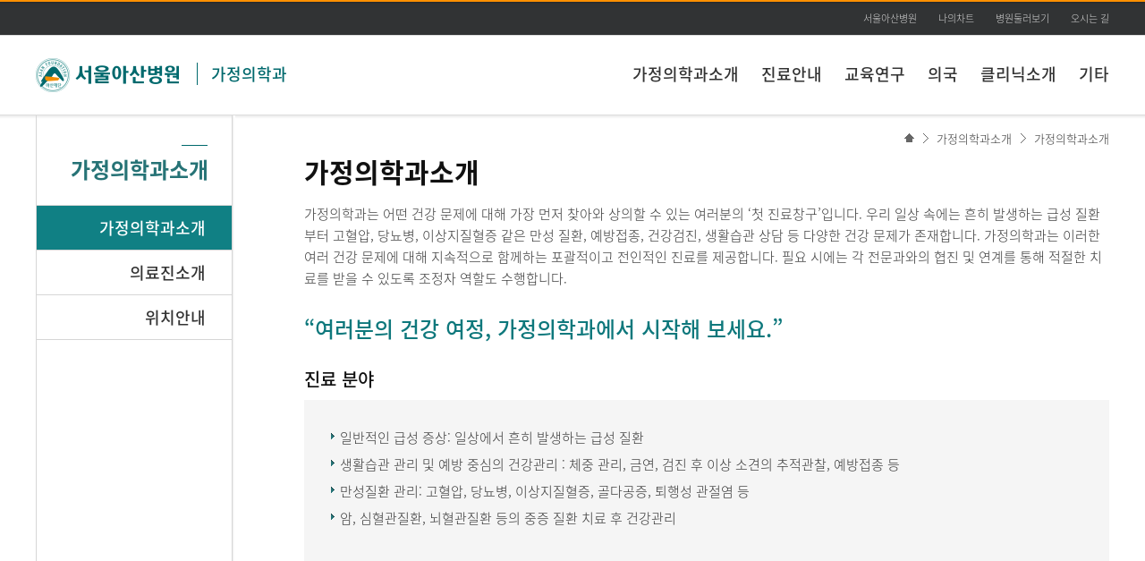

--- FILE ---
content_type: text/html; charset=UTF-8
request_url: https://heart.amc.seoul.kr/asan/depts/fm/K/content.do?menuId=382
body_size: 39368
content:

<!DOCTYPE html PUBLIC "-//W3C//DTD XHTML 1.0 Transitional//EN" "http://www.w3.org/TR/xhtml1/DTD/xhtml1-transitional.dtd">

<!DOCTYPE html PUBLIC "-//W3C//DTD XHTML 1.0 Transitional//EN" "http://www.w3.org/TR/xhtml1/DTD/xhtml1-transitional.dtd">
<html lang="ko" xml:lang="ko">
<head>
	<meta http-equiv="Content-Type" content="text/html;charset=UTF-8" />
	<meta http-equiv="Content-Script-Type" content="text/javascript" />
	<meta http-equiv="Content-Style-Type" content="text/css" />
	
	<meta http-equiv="X-UA-Compatible" content="IE=edge" />
	<meta name="robots" content="index, follow" />
	<meta name="viewport" content="width=device-width, minimum-scale=0.25, maximum-scale=2.0, user-scalable=yes" />
	
	
			<title>가정의학과소개 | 가정의학과소개&nbsp;|&nbsp;가정의학과 | 서울아산병원</title>
		
		
	<meta name="description" content="일차 의료를 담당하는 전문 과목으로 연령, 성별, 질병의 종류에 구애됨이 없이 지속적이고, 포괄적인 의료를 제공하는 진료과" />	
	<meta name="Keywords" content="서울아산병원, 아산병원, 가정의학과, 평생건강 클리닉, 암예방 클리닉, 비만 클리닉, 금연 클리닉, 청소년 클리닉, 갑상선질환 두통 어지러움증, 건강진단 만성 간염 역류성 식도 질환, 갱년기 장애 복부 불편감 요통, 고지혈증, 불안증, 우울감, 고혈, 비만, 전립선 비대, 골다공증, 빈혈, 지방간, 관절통, 상기도 감염, 체중감소, 기침 소화불량 및 위염, 피로, 당뇨병 소화성 궤양 흉통, 독감 예방접종, 수면장애, B형 간염 보균자" /> 
	<meta name="naver-site-verification" content="0de17f96115a739db3b7fb28152d143be3cc291b" />
		
	
<!DOCTYPE html PUBLIC "-//W3C//DTD XHTML 1.0 Transitional//EN" "http://www.w3.org/TR/xhtml1/DTD/xhtml1-transitional.dtd">
	
	<link rel="shortcut icon" href="/asan/images/common/favi.ico" type="image/x-icon" />
	<!--=== CSS ===-->
	<link href="/asan/css/homebuilder/common2.css" rel="stylesheet" type="text/css" />
	<link href="/asan/css/homebuilder/reset_hb.css" rel="stylesheet" type="text/css" />
	<link href="/asan/css/homebuilder/layout_hb.css" rel="stylesheet" type="text/css" />
	<link href="/asan/css/homebuilder/common_hb.css" rel="stylesheet" type="text/css" />
	<link href="/asan/css/homebuilder/template_hb.css" rel="stylesheet" type="text/css" />
	<link href="/asan/css/homebuilder/editorCustom_hb.css" rel="stylesheet" type="text/css" />
	<link href="/asan/css/homebuilder/doctor_hb.css" rel="stylesheet" type="text/css" />
	<link href="/asan/css/search.css" rel="stylesheet" type="text/css" /><!--  통합검색 자동완성 -->
	
	
	
	<!--=== JavaScript ===-->
	<script type="text/javascript" src="/asan/js/homebuilder/jquery-1.10.2.min.js"></script>
	<script type="text/javascript" src="/asan/js/homebuilder/common_hb.js"></script>
	<script type="text/javascript" src="/asan/js/homebuilder/template_hb.js"></script>
	<script type="text/javascript" src="/asan/js/homebuilder/jquery-visualUi_hb.js"></script>
	<script type="text/javascript" src="/asan/js/homebuilder/mainImage.js"></script>
	<script type="text/javascript" src="/asan/js/homebuilder/fileCheck.js"></script>	
	<script type="text/javascript" src="/asan/js/homebuilder/jquery-carousel_1.1.js"></script>	
	
	<script type="text/javascript" src="/asan/js/common.js"></script>	
	<script type="text/javascript" src="/asan/js/medical.js"></script>	
	<script type="text/javascript" src="/asan/js/search/search.js"></script>
	<script type="text/javascript" src="/asan/js/search/akc.js"></script>
	<script type="text/javascript" src="/asan/js/search/searchedkwd.js"></script>
	
	
	<!-- 재단의 경우 별도의 style -->
	
	
	<script type="text/javascript">
		$(window).ready(function(){
			
			$("body").trigger("topBanner.init", false );
			
		});
	</script>
</head>

	

<style>
html,body{background:#7e8389;}
</style>
<body >
<!-- skipToContent -->
<div id="skipToContent">
	<a href="#gnb">주메뉴 바로가기</a>
	<a href="#innerContent">본문 바로가기</a>
</div>
<!-- //skipToContent -->
<div id="asanWrap">

	<!-- add 20140619 상단 베너영역 추가 :: START -->
	
	<!-- add 20140619 상단 베너영역 추가 :: END -->

	<div id="headerWrap">
		<div class="innerWrap">
			
<!DOCTYPE html PUBLIC "-//W3C//DTD XHTML 1.0 Transitional//EN" "http://www.w3.org/TR/xhtml1/DTD/xhtml1-transitional.dtd">
		
	<!-- add 20140619 상단 베너영역 추가 :: START -->
	
	<!-- add 20140619 상단 베너영역 추가 :: END -->		
			

	<div class="siteTitle">
		<h1 class="logo">
			<a href="/asan/depts/D001/K/deptMain.do">
				<img src="/asan/images/homebuilder/common/logo.png" alt="서울아산병원" />
			</a>
		</h1>
		
			<h2 class="titles">
				<a href="/asan/depts/D001/K/deptMain.do">가정의학과</a>
			</h2>
		
	</div>
	 
	
	
	<ul class="utillBtn" style="right: 0px;">
		
			<li><a href="https://www.amc.seoul.kr/asan/main.do" target="_blank">서울아산병원</a></li>
			<li><a href="/asan/mychart/main.do" target="_blank">나의차트</a></li>
      <li><a href="https://www.amc.seoul.kr/asan/hospitalguide/lookaround/lookAround.do" target="_blank">병원둘러보기</a></li>
			<li class="last"><a href="https://www.amc.seoul.kr/asan/hospitalguide/location/location.do" target="_blank">오시는 길</a></li>
		
	</ul>
	
		</div>
		
		<!-- GNB -->
		
		<div id="gnb" tabIndex="0">
			<ul>
				
						<li class="depth1 first">
							
									<a href="/asan/depts/D001/K/directory.do?menuId=354">가정의학과소개</a>
								
						</li>
					
						<li class="depth1 ">
							
									<a href="/asan/depts/D001/K/directory.do?menuId=353">진료안내</a>
								
						</li>
					
						<li class="depth1 ">
							
									<a href="/asan/depts/D001/K/directory.do?menuId=355">교육연구</a>
								
						</li>
					
						<li class="depth1 ">
							
									<a href="/asan/depts/D001/K/directory.do?menuId=356">의국</a>
								
						</li>
					
						<li class="depth1 ">
							
									<a href="/asan/depts/D001/K/directory.do?menuId=357">클리닉소개</a>
								
						</li>
					
						<li class="depth1 ">
							
									<a href="/asan/depts/D001/K/directory.do?menuId=358">기타</a>
								
						</li>
					
			</ul>
		</div>
		<!--// GNB -->		
		
	</div> <!-- // headerWrap -->
	<div id="outerContent">
<!-- Content :: START -->


<!-- Sub Contents :: START --><!--innerContent -->

	


<div id="innerContent" tabIndex="0" class="">
	<!-- // innerWrapBorder -->
	
	
	<!-- // innerWrapBorder -->
	<div class="innerWrapBorder clearfix"> <!-- lnb없는 레이아웃일 경우 :: innerWrap => innerWrapBorder 로 변경  --> <!-- lnb없는 레이아웃일 경우 :: innerWrap 변경  -->
		
		
<!DOCTYPE html PUBLIC "-//W3C//DTD XHTML 1.0 Transitional//EN" "http://www.w3.org/TR/xhtml1/DTD/xhtml1-transitional.dtd">
	<div class="newLocation">
		<a href="/asan/depts/D001/K/deptMain.do" class="home"><img src="/asan/images/homebuilder/ico/ico_home.gif" alt="home" /></span>
			
							<a href="/asan/depts/D001/K/directory.do?menuId=354" class="depth">가정의학과소개</a>
						
							<a href="#content" onclick="location.reload(); return false;" class="depth current">가정의학과소개</a>
						
	</div><!-- // location -->
		
		
		<!-- LNB :: START -->
		

<script type="text/javascript">
$(document).ready(function(){
	$(".depth2").find(".current").parents("li").addClass("current");
	$(".depth2").find(".current").parent().addClass("show");
});
function fnChildOpen(element) {
	$("#lnb .show").removeClass("show");
	$(element).next("ul").addClass("show");
}
</script>

<div id="lnb" tabindex="0">
	<h2 class="lnbTitle">가정의학과소개</h2>
	<ul class="depth1">
		
					<li class="current">
						
								<a href="/asan/depts/D001/K/content.do?menuId=382">가정의학과소개</a>
							
					</li>
				
					<li >
						
								<a href="/asan/depts/D001/K/module.do?menuId=384">의료진소개</a>
							
					</li>
				
					<li >
						
								<a href="/asan/depts/D001/K/module.do?menuId=3207">위치안내</a>
							
					</li>
				
	</ul>
</div><!-- // lnb -->
		<!-- LNB :: END -->			
		
				
		
		<div id="content" tabindex="0" class="defaultCont" > <!-- lnb없는 레이아웃일 경우 :: fullCont 변경 -->
		
			
				<h3>가정의학과소개</h3>
			

	<div class="homebuilderWrap">
		<style type="text/css">.hg10 {height:10px;}
.hg20 {height:20px;}
.d020_list18 {height:25px;}
.d020_list18 li {float:left;margin-right:20px;}
</style>
<!-- 홈빌더 컨덴츠 :: START -->
<div class="homebuilderWrap">
<div class="conPwrap">
<div style="font-size:15px;color:#333;line-height:24px;padding: 0 0 30px 0;">가정의학과는 어떤 건강 문제에 대해 가장 먼저 찾아와 상의할 수 있는 여러분의 &lsquo;첫 진료창구&rsquo;입니다. 우리 일상 속에는 흔히 발생하는 급성 질환부터 고혈압, 당뇨병, 이상지질혈증 같은 만성 질환, 예방접종, 건강검진, 생활습관 상담 등 다양한 건강 문제가 존재합니다. 가정의학과는 이러한 여러 건강 문제에 대해 지속적으로 함께하는 포괄적이고 전인적인 진료를 제공합니다. 필요 시에는 각 전문과와의 협진 및 연계를 통해 적절한 치료를 받을 수 있도록 조정자 역할도 수행합니다.</div>

<h4 class="dep1Title">&ldquo;여러분의 건강 여정, 가정의학과에서 시작해 보세요.&rdquo;</h4>

<div class="hg20">&nbsp;</div>

<h5 class="dep2Title">진료 분야</h5>

<div style="background-color:#f5f5f5;padding:30px;height: 120px;">
<div class="ulolLayoutSec" style="/* float:left; *//* border-right:1px solid #ccc; *//* padding-right:30px; *//* margin-right:30px; */">
<ul class="icoGreenArrow">
	<li>일반적인 급성 증상: 일상에서 흔히 발생하는 급성 질환</li>
	<li>생활습관 관리 및 예방 중심의 건강관리 : 체중 관리, 금연, 검진 후 이상 소견의 추적관찰, 예방접종 등</li>
	<li>만성질환 관리: 고혈압, 당뇨병, 이상지질혈증, 골다공증, 퇴행성 관절염 등</li>
	<li>암, 심혈관질환, 뇌혈관질환 등의 중증 질환 치료 후 건강관리</li>
</ul>
</div>
</div>
</div>
</div>
<!-- 홈빌더 컨덴츠 :: END -->
	</div>
		

</div>

  <!-- SNS :: defaultCont 전용 :: START -->
  
<div class="snsDefaultCont">
	<ul>
		<li><a href="#" onclick="asan_print(); return false;"><img src="/asan/images/common/btnCommonPrint.png" alt="현재 페이지를 인쇄하기" /></a></li>
	</ul>
  
	<div id="gotoTop" style="position: absolute; top: -26px; right: -60px;"><a href="#headerWrap"><img src="/asan/images/common/gotoTop.png" alt="페이지 처음으로 이동" /></a></div>
</div>
  

<script type="text/javascript">
function fnSnsTwitter() {
	ga('send', 'event', '홈빌더-SNS', 'CLICK', '트위터:' + document.title);
	window.open("https://twitter.com/intent/tweet?text=" + encodeURIComponent(document.title) + "&url=" + encodeURIComponent(document.URL));
}
function fnSnsFacebook() {
	ga('send', 'event', '홈빌더-SNS', 'CLICK', '페이스북:' + document.title);
	window.open("https://www.facebook.com/sharer/sharer.php?u=" + encodeURIComponent(document.URL));
}
function asan_print(){
	ga('send', 'event', '홈빌더-SNS', 'CLICK', '출력:' + document.title);
	window.print();
}

function fnRecommendMailPop() {
	ga('send', 'event', '홈빌더-SNS', 'CLICK', '추천메일:' + document.title);
	window.open("/asan/common/mail/recommendMailPop.do?linkTitle="+ fnTrim(document.title.substring(0, document.title.indexOf("|")))+"&linkUrl="+encodeURIComponent(document.URL), "recommendMailPop", "width=700, height=622");
}

(function($) {
	$.extend({
	// jquery 브라우저 구분 코드 (jquery 1.8.3 버전의 jQuery.broswer)
	// 아래의 코드가 필요하면 자신의 클래스에 붙여서 사용하면됨~!
	// Use of jQuery.browser is frowned upon.
	// More details: http://api.jquery.com/jQuery.browser
	// jQuery.uaMatch maintained for back-compat
	browser : (function(){
		function uaMatch( ua ) {
		ua = ua.toLowerCase();
		var match = /(chrome)[ \/]([\w.]+)/.exec( ua ) ||
		/(webkit)[ \/]([\w.]+)/.exec( ua ) ||
		/(opera)(?:.*version|)[ \/]([\w.]+)/.exec( ua ) ||
		/(msie) ([\w.]+)/.exec( ua ) ||
		ua.indexOf("compatible") < 0 && /(mozilla)(?:.*? rv:([\w.]+)|)/.exec( ua ) ||
		[];
		return {
		browser: match[ 1 ] || "",
		version: match[ 2 ] || "0"
		};
		};
		matched = uaMatch( navigator.userAgent );
		var browser = {};
		if ( matched.browser ) {
		browser[ matched.browser ] = true;
		browser.version = matched.version;
		}
		return browser;
		})()
	});
}(jQuery));
</script>
  <!-- SNS :: defaultCont 전용 :: END -->

</div>
<!-- // innerWrapBorder -->

</div>
<!-- //Sub Contents :: END --><!-- // innerContent -->

<!-- Content :: END -->
</div>
<!-- // outerContent -->

  <div id="footerWrap">

  
  <div class="innerWrap">
    <div class="footArea01">
      <p class="footLogo"><img src="/asan/images/common/foot_logo.png" alt="서울아산병원 로고" /></p>
      <address>
      05505 서울특별시 송파구 올림픽로 43길 88 서울아산병원<br />
      TEL 1688-7575 <a href="mailto:webmaster@amc.seoul.kr">webmaster@amc.seoul.kr</a><br />
      Copyright@2014 by Asan Medical Center. All Rights reserved.<!-- edit 20140610 -->
      </address>
    </div>
    <ul class="linkMenu">
      <li class="first"><a href="/asan/footer/patientRight.do" target="_blank">환자권리장전</a></li>
      <li class="agree"><a href="/asan/footer/personalInfo.do" target="_blank">개인정보처리방침</a></li>
      <li><a href="/asan/footer/agreement.do" target="_blank">이용약관</a></li>
      <li><a href="/asan/footer/medicalPolicy.do" target="_blank">의료정보운영방침</a></li>
      <li><a href="/asan/footer/nonpay.do" target="_blank">비급여진료비</a></li>
      <!-- edit 20140602 -->
      <li><a href="/asan/issuepayguide/dutyrecordcopy/dutyRecordCopy.do" target="_blank">의무기록사본발급안내</a></li>
      <li><a href="/asan/issuepayguide/checkdocumentforgery/checkDocumentForgery.do" target="_blank">위변조문서확인</a></li>
      <li><a href="/asan/footer/emailRefusal.do" target="_blank">이메일 주소수집거부</a></li>
      <li class="last"><a href="http://113366.com/amc" target="_blank">원격지원서비스</a></li>
    </ul>
    <div class="footArea02">
      <ul class="familySite">
        <li>
          <label class="tts" for="family01">진료과</label>
          
						<select id="family01" class="select">
							<option value="0">진료과</option>
							<option value="0">======진료과======</option>
							
									<option value="/asan/depts/D001/K/deptLink.do">가정의학과</option>
								
									<option value="/asan/depts/D149/K/deptLink.do">간담도췌외과</option>
								
									<option value="/asan/depts/D150/K/deptLink.do">간이식ㆍ간담도외과</option>
								
									<option value="/asan/depts/D004/K/deptLink.do">감염내과</option>
								
									<option value="/asan/depts/D002/K/deptLink.do">건강의학과</option>
								
									<option value="/asan/depts/D115/K/deptLink.do">구강악안면외과</option>
								
									<option value="/asan/depts/D003/K/deptLink.do">내과</option>
								
									<option value="/asan/depts/D005/K/deptLink.do">내분비내과</option>
								
									<option value="/asan/depts/D343/K/deptLink.do">내분비외과</option>
								
									<option value="/asan/depts/D010/K/deptLink.do">노년내과</option>
								
									<option value="/asan/depts/D095/K/deptLink.do">대장항문외과</option>
								
									<option value="/asan/depts/D172/K/deptLink.do">류마티스내과</option>
								
									<option value="/asan/depts/D014/K/deptLink.do">마취통증의학과</option>
								
									<option value="/asan/depts/D016/K/deptLink.do">방사선종양학과</option>
								
									<option value="/asan/depts/D017/K/deptLink.do">병리과</option>
								
									<option value="/asan/depts/D018/K/deptLink.do">비뇨의학과</option>
								
									<option value="/asan/depts/D019/K/deptLink.do">산부인과</option>
								
									<option value="/asan/depts/D020/K/deptLink.do">성형외과</option>
								
									<option value="/asan/depts/D006/K/deptLink.do">소화기내과</option>
								
									<option value="/asan/depts/D340/K/deptLink.do">신ㆍ췌장이식외과</option>
								
									<option value="/asan/depts/D030/K/deptLink.do">신경과</option>
								
									<option value="/asan/depts/D031/K/deptLink.do">신경외과</option>
								
									<option value="/asan/depts/D007/K/deptLink.do">신장내과</option>
								
									<option value="/asan/depts/D008/K/deptLink.do">심장내과</option>
								
									<option value="/asan/depts/D132/K/deptLink.do">심장외과</option>
								
									<option value="/asan/depts/D043/K/deptLink.do">심장혈관흉부외과</option>
								
									<option value="/asan/depts/D032/K/deptLink.do">안과</option>
								
									<option value="/asan/depts/D173/K/deptLink.do">알레르기내과</option>
								
									<option value="/asan/depts/D015/K/deptLink.do">영상의학과</option>
								
									<option value="/asan/depts/D152/K/deptLink.do">위장관외과</option>
								
									<option value="/asan/depts/D342/K/deptLink.do">유방외과</option>
								
									<option value="/asan/depts/D033/K/deptLink.do">응급의학과</option>
								
									<option value="/asan/depts/D035/K/deptLink.do">이비인후과</option>
								
									<option value="/asan/depts/D047/K/deptLink.do">임상약리학과</option>
								
									<option value="/asan/depts/D036/K/deptLink.do">재활의학과</option>
								
									<option value="/asan/depts/D037/K/deptLink.do">정신건강의학과</option>
								
									<option value="/asan/depts/D038/K/deptLink.do">정형외과</option>
								
									<option value="/asan/depts/D011/K/deptLink.do">종양내과</option>
								
									<option value="/asan/depts/D341/K/deptLink.do">중환자ㆍ외상외과</option>
								
									<option value="/asan/depts/D039/K/deptLink.do">진단검사의학과</option>
								
									<option value="/asan/depts/D114/K/deptLink.do">치과 교정과</option>
								
									<option value="/asan/depts/D117/K/deptLink.do">치과 보존과</option>
								
									<option value="/asan/depts/D118/K/deptLink.do">치과 보철과</option>
								
									<option value="/asan/depts/D116/K/deptLink.do">치주과</option>
								
									<option value="/asan/depts/D147/K/deptLink.do">폐식도외과</option>
								
									<option value="/asan/depts/D041/K/deptLink.do">피부과</option>
								
									<option value="/asan/depts/D042/K/deptLink.do">핵의학과</option>
								
									<option value="/asan/depts/D029/K/deptLink.do">혈관외과</option>
								
									<option value="/asan/depts/D012/K/deptLink.do">혈액내과</option>
								
									<option value="/asan/depts/D013/K/deptLink.do">호흡기내과</option>
								
							<option value="0">====암병원====</option>
							
									<option value="/asan/depts/D311/K/deptLink.do">암병원</option>
								
									<option value="/asan/depts/D383/K/deptLink.do">CAR T 센터</option>
								
									<option value="/asan/depts/D188/K/deptLink.do">간암센터</option>
								
									<option value="/asan/depts/D181/K/deptLink.do">난소·자궁암센터</option>
								
									<option value="/asan/depts/D184/K/deptLink.do">뇌종양센터</option>
								
									<option value="/asan/depts/D180/K/deptLink.do">담도 및 췌장암센터</option>
								
									<option value="/asan/depts/D176/K/deptLink.do">대장암센터</option>
								
									<option value="/asan/depts/D178/K/deptLink.do">두경부암센터</option>
								
									<option value="/asan/depts/D182/K/deptLink.do">비뇨기암센터</option>
								
									<option value="/asan/depts/D179/K/deptLink.do">식도암센터</option>
								
									<option value="/asan/depts/D353/K/deptLink.do">암환자라이프케어센터</option>
								
									<option value="/asan/depts/D371/K/deptLink.do">완화의료센터</option>
								
									<option value="/asan/depts/D175/K/deptLink.do">위암센터</option>
								
									<option value="/asan/depts/D177/K/deptLink.do">유방암센터</option>
								
									<option value="/asan/depts/D310/K/deptLink.do">유전체맞춤암치료센터</option>
								
									<option value="/asan/depts/D185/K/deptLink.do">육종ㆍ희귀암센터</option>
								
									<option value="/asan/depts/D394/K/deptLink.do">테라노스틱스센터</option>
								
									<option value="/asan/depts/D174/K/deptLink.do">폐암센터</option>
								
									<option value="/asan/depts/D186/K/deptLink.do">피부암센터</option>
								
									<option value="/asan/depts/D183/K/deptLink.do">혈액암 및 골수이식센터</option>
								
							<option value="0">====어린이병원====</option>
							
									<option value="/asan/depts/D155/K/deptLink.do">어린이병원</option>
								
									<option value="/asan/depts/D058/K/deptLink.do">선천성심장병센터</option>
								
									<option value="/asan/depts/D215/K/deptLink.do">소아감염과</option>
								
									<option value="/asan/depts/D156/K/deptLink.do">소아내분비대사과</option>
								
									<option value="/asan/depts/D348/K/deptLink.do">소아마취통증의학과</option>
								
									<option value="/asan/depts/D166/K/deptLink.do">소아비뇨의학과</option>
								
									<option value="/asan/depts/D159/K/deptLink.do">소아소화기영양과</option>
								
									<option value="/asan/depts/D158/K/deptLink.do">소아신경과</option>
								
									<option value="/asan/depts/D165/K/deptLink.do">소아신경외과</option>
								
									<option value="/asan/depts/D157/K/deptLink.do">소아신장과</option>
								
									<option value="/asan/depts/D044/K/deptLink.do">소아심장외과</option>
								
									<option value="/asan/depts/D198/K/deptLink.do">소아안과</option>
								
									<option value="/asan/depts/D170/K/deptLink.do">소아영상의학과</option>
								
									<option value="/asan/depts/D027/K/deptLink.do">소아외과</option>
								
									<option value="/asan/depts/D164/K/deptLink.do">소아재활의학과</option>
								
									<option value="/asan/depts/D197/K/deptLink.do">소아전문응급센터</option>
								
									<option value="/asan/depts/D163/K/deptLink.do">소아정신건강의학과</option>
								
									<option value="/asan/depts/D167/K/deptLink.do">소아정형외과</option>
								
									<option value="/asan/depts/D160/K/deptLink.do">소아중환자과</option>
								
									<option value="/asan/depts/D195/K/deptLink.do">암센터</option>
								
									<option value="/asan/depts/D023/K/deptLink.do">심장과</option>
								
									<option value="/asan/depts/D024/K/deptLink.do">종양혈액과</option>
								
									<option value="/asan/depts/D225/K/deptLink.do">소아치과</option>
								
									<option value="/asan/depts/D397/K/deptLink.do">소아호흡기ㆍ알레르기센터</option>
								
									<option value="/asan/depts/D025/K/deptLink.do">신생아과</option>
								
									<option value="/asan/depts/D162/K/deptLink.do">의학유전학과</option>
								
									<option value="/asan/depts/D187/K/deptLink.do">척추측만증센터</option>
								
							<option value="0">=====심장병원=====</option>
							
									<option value="/asan/depts/D123/K/deptLink.do">심장병원</option>
								
									<option value="/asan/depts/D233/K/deptLink.do">대동맥질환센터</option>
								
									<option value="/asan/depts/D234/K/deptLink.do">말초혈관질환센터</option>
								
									<option value="/asan/depts/D227/K/deptLink.do">심방세동센터</option>
								
									<option value="/asan/depts/D235/K/deptLink.do">심부전·심장이식센터</option>
								
									<option value="/asan/depts/D236/K/deptLink.do">심장병예방·재활센터</option>
								
									<option value="/asan/depts/D237/K/deptLink.do">심장영상센터</option>
								
									<option value="/asan/depts/D238/K/deptLink.do">판막질환센터</option>
								
									<option value="/asan/depts/D232/K/deptLink.do">협심증·심근경색증센터</option>
								
						</select>
          <a href="#bottom" id="fm01mv"><img src="/asan/images/footer/btnGotoLink.gif" alt="바로가기" /></a> </li>
        <li>
          <label class="tts" for="family02">재단 및 재단산하병원</label>
          <select id="family02" class="select">
            <option value="0">재단 및 재단산하병원</option>
            <option value="http://www.asanfoundation.or.kr/af/">아산사회복지재단</option>
            <option value="http://www.gnah.co.kr">강릉아산병원</option>
            <option value="http://ggh.asanfoundation.or.kr">금강아산병원</option>
            <option value="http://bsh.asanfoundation.or.kr">보성아산병원</option>
            <option value="http://brh.asanfoundation.or.kr">보령아산병원</option>
            <option value="http://ydh.asanfoundation.or.kr">영덕아산병원</option>
            <option value="http://jeh.asanfoundation.or.kr">정읍아산병원</option>
            <option value="http://hch.asanfoundation.or.kr">홍천아산병원</option>
          </select>
          <a href="#bottom" id="fm02mv"><img src="/asan/images/footer/btnGotoLink.gif" alt="바로가기" /></a> </li>
        <li>
          <label class="tts" for="family03">센터/클리닉/기타</label>
          
						<select id="family03" class="select">
							<option value="0">센터/클리닉/연구원/기타</option>
							<option value="0">=======센터=======</option>
							
									<option value="/asan/depts/D202/K/deptLink.do">간센터</option>
								
									<option value="/asan/depts/D053/K/deptLink.do">건강증진센터</option>
								
									<option value="/asan/depts/D100/K/deptLink.do">국제진료센터</option>
								
									<option value="/asan/depts/D131/K/deptLink.do">뇌졸중센터</option>
								
									<option value="/asan/depts/D056/K/deptLink.do">담도ㆍ췌장센터</option>
								
									<option value="/asan/depts/D129/K/deptLink.do">당뇨병센터</option>
								
									<option value="/asan/depts/D308/K/deptLink.do">로봇수술센터</option>
								
									<option value="/asan/depts/D196/K/deptLink.do">로봇수술트레이닝센터</option>
								
									<option value="/asan/depts/D199/K/deptLink.do">소화기내시경센터</option>
								
									<option value="/asan/depts/D217/K/deptLink.do">스트레스심리상담센터</option>
								
									<option value="/asan/depts/D098/K/deptLink.do">스포츠건강의학센터</option>
								
									<option value="/asan/depts/D093/K/deptLink.do">염증성장질환센터</option>
								
									<option value="/asan/depts/D050/K/deptLink.do">응급의료센터</option>
								
									<option value="/asan/depts/D097/K/deptLink.do">의학유전학센터</option>
								
									<option value="/asan/depts/D126/K/deptLink.do">임플란트센터</option>
								
									<option value="/asan/depts/D054/K/deptLink.do">장기이식센터</option>
								
									<option value="/asan/depts/D130/K/deptLink.do">전립선센터</option>
								
									<option value="/asan/depts/D207/K/deptLink.do">진료협력센터</option>
								
									<option value="/asan/depts/D154/K/deptLink.do">천식ㆍCOPD센터</option>
								
									<option value="/asan/depts/D106/K/deptLink.do">태아치료센터</option>
								
									<option value="/asan/depts/D228/K/deptLink.do">폐고혈압·정맥혈전센터</option>
								
							<option value="0">======클리닉======</option>
							
									<option value="/asan/depts/D352/K/deptLink.do">남성건강클리닉</option>
								
									<option value="/asan/depts/D125/K/deptLink.do">뇌전증클리닉</option>
								
									<option value="/asan/depts/D240/K/deptLink.do">대장항문클리닉</option>
								
									<option value="/asan/depts/D336/K/deptLink.do">마르판클리닉</option>
								
									<option value="/asan/depts/D099/K/deptLink.do">생식의학 및 난임클리닉</option>
								
									<option value="/asan/depts/D189/K/deptLink.do">소아당뇨클리닉</option>
								
									<option value="/asan/depts/D133/K/deptLink.do">신경중재클리닉</option>
								
									<option value="/asan/depts/D096/K/deptLink.do">유방암클리닉</option>
								
									<option value="/asan/depts/D367/K/deptLink.do">인공와우클리닉</option>
								
									<option value="/asan/depts/D112/K/deptLink.do">코성형클리닉</option>
								
							<option value="0">==아산생명과학연구원==</option>
							
									<option value="/asan/depts/D359/K/deptLink.do">R&D사업단</option>
								
									<option value="/asan/depts/D334/K/deptLink.do">빅데이터연구센터</option>
								
									<option value="/asan/depts/D057/K/deptLink.do">세포치료센터</option>
								
									<option value="/asan/depts/D124/K/deptLink.do">아산생명과학연구원</option>
								
									<option value="/asan/depts/D358/K/deptLink.do">융합연구지원센터</option>
								
									<option value="/asan/depts/D325/K/deptLink.do">의공학연구소</option>
								
									<option value="/asan/depts/D241/K/deptLink.do">의생명연구소</option>
								
									<option value="/asan/depts/D052/K/deptLink.do">임상시험센터</option>
								
									<option value="/asan/depts/D213/K/deptLink.do">임상연구보호센터</option>
								
									<option value="/asan/depts/D224/K/deptLink.do">임상의학연구소</option>
								
									<option value="/asan/depts/D059/K/deptLink.do">조직세포자원센터</option>
								
							<option value="0">=======기타=======</option>
							
									<option value="/asan/depts/D312/K/deptLink.do">AMC동문회</option>
								
									<option value="/asan/depts/D102/K/deptLink.do">간호부</option>
								
									<option value="/asan/depts/D082/K/deptLink.do">교육수련실</option>
								
									<option value="/asan/depts/D221/K/deptLink.do">방사선안전관리실</option>
								
									<option value="/asan/depts/D364/K/deptLink.do">시뮬레이션센터</option>
								
									<option value="/asan/depts/D070/K/deptLink.do">아카데미</option>
								
									<option value="/asan/depts/D071/K/deptLink.do">약제팀</option>
								
									<option value="/asan/depts/D103/K/deptLink.do">영상의학팀</option>
								
									<option value="/asan/depts/D034/K/deptLink.do">의공팀</option>
								
									<option value="/asan/depts/D330/K/deptLink.do">의학통계학과</option>
								
									<option value="/asan/depts/D200/K/deptLink.do">임상연구심의위원회</option>
								
									<option value="/asan/depts/D108/K/deptLink.do">장례식장</option>
								
									<option value="/asan/depts/D223/K/deptLink.do">중증외상팀</option>
								
									<option value="/asan/depts/D049/K/deptLink.do">중환자실</option>
								
						</select>
          <a href="#bottom" id="fm03mv"><img src="/asan/images/footer/btnGotoLink.gif" alt="바로가기" /></a> </li>
        <li>
          <label class="tts" for="family04">관련기관</label>
          <select id="family04" class="select">
            <option value="0">관련기관</option>
            <option value="http://ails.amc.seoul.kr">아산생명과학연구원</option>
            <option value="https://med.ulsan.ac.kr/">울산대학교의과대학</option>
            <option value="http://aml.amc.seoul.kr">의학도서관</option>
            <option value="http://www.amcacademy.kr/">스마트아카데미</option>
            <option value="http://annual.asanfoundation.or.kr">아산의료원 연보</option>
          </select>
          <a href="#bottom" id="fm04mv"><img src="/asan/images/footer/btnGotoLink.gif" alt="바로가기" /></a> </li>
      </ul>
    </div>
    <script type="text/javascript">
$(function(){
	$("a#fm01mv").click(function (){
		var url = $("#family01 option:selected").val();
		if (url != 0) {
			window.open(url, "_blank");
		}
	});

	$("a#fm02mv").click(function (){
		var url = $("#family02 option:selected").val();
		if (url != 0) {
			window.open(url, "_blank");
		}
	});

	$("a#fm03mv").click(function (){
		var url = $("#family03 option:selected").val();
		if (url != 0) {
			window.open(url, "_blank");
		}
	});

	$("a#fm04mv").click(function (){
		var url = $("#family04 option:selected").val();
		if (url != 0) {
			window.open(url, "_blank");
		}
	});
});
</script>
    <ul class="snsIcon">
      <li class="icon3"><a href="http://amcpr.kr/CmPs" onclick="ga('send', 'event', '메인-FOOTER', 'CLICK', '메인-FOOTER-서울아산병원 유투브 바로가기');" title="서울아산병원 유튜브 바로가기" target="_blank"><span>서울아산병원 유튜브</span></a></li>
      <li class="icon2"><a href="http://amcpr.kr/Dqc3" onclick="ga('send', 'event', '메인-FOOTER', 'CLICK', '메인-FOOTER-서울아산병원 인스타그램 바로가기');" title="서울아산병원 인스타그램 바로가기" target="_blank"><span>서울아산병원 인스타그램</span></a></li>
      <li class="icon1"><a href="http://amcpr.kr/BD7C" onclick="ga('send', 'event', '메인-FOOTER', 'CLICK', '메인-FOOTER-서울아산병원 페이스북 바로가기');" title="서울아산병원 페이스북 바로가기" target="_blank"><span>서울아산병원 페이스북</span></a></li>
      <li class="icon4"><a href="http://amcpr.kr/sp7y" onclick="ga('send', 'event', '메인-FOOTER', 'CLICK', '메인-FOOTER-서울아산병원 네이버 블로그 바로가기');" title="서울아산병원 네이버 블로그 바로가기" target="_blank"><span>서울아산병원 네이버 블로그</span></a></li>
      <li class="icon5"><a href="http://amcpr.kr/O9hz" onclick="ga('send', 'event', '메인-FOOTER', 'CLICK', '메인-FOOTER-서울아산병원 트위터 바로가기');" title="서울아산병원 트위터 바로가기" target="_blank"><span>서울아산병원 트위터</span></a></li>
      <li class="icon6"><a href="http://amcpr.kr/LfaN" onclick="ga('send', 'event', '메인-FOOTER', 'CLICK', '메인-FOOTER-서울아산병원 NAVER TV 바로가기');" title="서울아산병원 NAVER TV 바로가기" target="_blank"><span>서울아산병원 NAVER TV</span></a></li>
      <li class="icon7"><a href="http://amcpr.kr/ItA9" onclick="ga('send', 'event', '메인-FOOTER', 'CLICK', '메인-FOOTER-서울아산병원 카카오스토리 바로가기');" title="서울아산병원 카카오스토리 바로가기" target="_blank"><span>서울아산병원 카카오스토리</span></a></li>
      <li class="icon8"><a href="http://amcpr.kr/sd9B" onclick="ga('send', 'event', '메인-FOOTER', 'CLICK', '메인-FOOTER-서울아산병원 네이버 포스트 바로가기');" title="서울아산병원 네이버 포스트 바로가기" target="_blank"><span>서울아산병원 네이버 포스트</span></a></li>
      <li class="icon9 last"><a href="http://amcpr.kr/y5uD" onclick="ga('send', 'event', '메인-FOOTER', 'CLICK', '메인-FOOTER-서울아산병원 KAKAO TV 바로가기');" title="서울아산병원 KAKAO TV 바로가기" target="_blank"><span>서울아산병원 KAKAO TV</span></a></li>
    </ul>
    <div class="footerBannerCarousel" id="footerBannerCarousel">
      <ul>
        <li><a href="https://news.amc.seoul.kr/news/con/detail.do?cntId=10441" onclick="ga('send', 'event', '서브-FOOTER', 'CLICK', '서브-FOOTER-배너-서울아산병원, 19년 연속 존경받는 병원 1위');" target="_blank"><img src="/asan/images/footer/ban01.png" onmouseover="this.src='/asan/images/footer/ban01on.png'" onmouseout="this.src='/asan/images/footer/ban01.png'" alt="서울아산병원, 19년 연속 존경받는 병원 1위" title="서울아산병원, 19년 연속 존경받는 병원 1위" /></a></li>
        <li><a href="https://news.amc.seoul.kr/news/con/detail.do?cntId=9614" onclick="ga('send', 'event', '메인-FOOTER', 'CLICK', '메인-FOOTER-배너-서울아산병원, 美 뉴스위크 평가 세계 22위·국내 1위');" target="_blank"><img src="/asan/images/footer/ban03.png" onmouseover="this.src='/asan/images/footer/ban03on.png'" onmouseout="this.src='/asan/images/footer/ban03.png'" alt="서울아산병원, 美 뉴스위크 평가 세계 22위·국내 1위" title="서울아산병원, 美 뉴스위크 평가 세계 22위·국내 1위" /></a></li>
        <li><a href="http://www.amc.seoul.kr/asan/information/notice/noticeDetail.do?noticeId=12114" onclick="ga('send', 'event', '메인-FOOTER', 'CLICK', '메인-FOOTER-배너-서울아산병원, 정보보호 관리체계 ISMS 인증 획득');" target="_blank"><img src="/asan/images/footer/ban02.png" onmouseover="this.src='/asan/images/footer/ban02on.png'" onmouseout="this.src='/asan/images/footer/ban02.png'" alt="서울아산병원, 정보보호 관리체계 ISMS 인증 획득" title="서울아산병원, 정보보호 관리체계 ISMS 인증 획득" /></a></li>
      </ul>
    </div>
  </div>

</div>
<!-- // footerWrap -->
</div>
<!-- // asanWrap --> 

<!-- logAnalysis --> 
<script>
  (function(i,s,o,g,r,a,m){i['GoogleAnalyticsObject']=r;i[r]=i[r]||function(){
  (i[r].q=i[r].q||[]).push(arguments)},i[r].l=1*new Date();a=s.createElement(o),
  m=s.getElementsByTagName(o)[0];a.async=1;a.src=g;m.parentNode.insertBefore(a,m)
  })(window,document,'script','//www.google-analytics.com/analytics.js','ga');

  ga('create', 'UA-39428071-16', 'auto');
  ga('send', 'pageview');

</script><!-- Google tag (gtag.js) -->
<script async src="https://www.googletagmanager.com/gtag/js?id=G-6ZMJ8Q8HR2"></script>
<script>
  window.dataLayer = window.dataLayer || [];
  function gtag(){dataLayer.push(arguments);}
  gtag('js', new Date());

  gtag('config', 'G-6ZMJ8Q8HR2');
</script> 
<!--// logAnalysis -->

</body></html>

--- FILE ---
content_type: text/css
request_url: https://heart.amc.seoul.kr/asan/css/homebuilder/layout_hb.css
body_size: 23399
content:
@charset "utf-8";

#asanWrap { position:relative; width:100%; min-width:1200px;}
#headerWrap { width:100%; height:127px; border-bottom:1px solid #ddd; background:url('/asan/images/common/bg_header.gif') 0 0 repeat-x;border-top:1px solid #ff9000;} /* edit 20140626  */
#footerWrap { width:100%; height:307px;background:#7e8389;} /* edit 20140630 */

.innerWrap { position:relative; margin:0 auto; width:1200px;}
.innerWrapBorder { position:relative; margin:0 auto; width:1200px; background:url('/asan/images/homebuilder/common/bg_innerWrap2.gif') 0 0 repeat-y;}
#innerContent { position:relative; z-index:1; background:#fff url('/asan/images/homebuilder/common/bg_topCon.png') left top repeat-x;}

/* header */
#headerWrap .siteTitle { position:absolute; top:64px; height:45px; width:420px; overflow:hidden;} /* edit 20140711 */
#headerWrap h1.logo,
#headerWrap h2.titles { float:left;}
#headerWrap h2.titles { padding-left:15px; margin:5px 0 0 20px; border-left:1px solid #00696d; font-size:18px;}
#headerWrap h2.titles a {color: #00696d; font-weight: 600; line-height: 25px; text-decoration: none;}
#headerWrap .bannerBtn { position:absolute;top:0;left:0;text-align:left;line-height:1px;vertical-align:top;} /* edit 20140626 */
#headerWrap .utillBtn { position:absolute; top:7px; right:96px;}
#headerWrap .utillBtn li { float:left; margin-right:24px; height:25px; overflow:hidden;}
#headerWrap .utillBtn li.last { margin-right:0;}
#headerWrap .utillBtn li a {display: inline-block; color: #ddd; font-size: 11px; font-weight: 400; position: relative; line-height: 24px;}
#headerWrap .language { position:absolute; top:7px; right:0;}
#headerWrap .language li { float:left;}
/* add 20140626 :: 산하병원 전용 유틸메뉴 :: START */
#headerWrap .otherUtillBtn { position:absolute; top:7px; right:0;}
#headerWrap .otherUtillBtn li { float:left; padding-right:12px; margin-right:12px; height:25px; overflow:hidden;background:url('/asan/images/homebuilder/common/bg_otherUtilBtn.gif') no-repeat center right;}
#headerWrap .otherUtillBtn li.last { padding-right:0; margin-right:0; background: none;}
#headerWrap .otherUtillBtn li a {display: inline-block; color: #ddd; font-size: 11px; font-weight: 400; position: relative; line-height: 24px;}
/* add 20140626 :: 산하병원 전용 유틸메뉴 :: END */

/* gnb */
#gnb { margin:0 auto; padding-top:68px; width:1200px; height:53px;}
#gnb ul { width:810px; float:right; text-align:right; overflow:hidden;}
#gnb ul li.depth1 { display:inline; padding-left:21px;}
#gnb ul li.depth1 a { font-size:18px; font-weight:600; color:#333;}
#gnb ul li.first { padding-left:0;}
#gnb ul:after { content:""; display:block; clear:both;}

#gnb0 { margin:0 auto; padding-top:68px; width:1200px; height:53px;}
#gnb0 ul { width:810px; float:right; text-align:right; overflow:hidden;}
#gnb0 ul li.depth1 { display:inline; line-height:1.5em;}
#gnb0 ul li.depth1 a { float:left; color:#333; width:135px; text-align:center;}
#gnb0 ul li.depth1 span.big { font-size:18px !important; font-weight:600; }
#gnb0 ul li.depth1 span.samll { padding-top:5px; font-size:13px !important; font-family:'Segoe UI','돋움',Dotum,'굴림',Gulim,Tahoma, Geneva, sans-serif,verdana; letter-spacing:-0.5em}
#gnb0 ul li.first { padding-left:0;}
#gnb0 ul:after { content:""; display:block; clear:both;}

/* serviceWrap */
.serviceWrap { position:relative; width:100%; height:49px; border-bottom:1px solid #e3e3e3; z-index:2; background:#fff;}
.quickMenu { position:absolute; top:0; width:452px;}
.quickMenu li { float:left; margin-right:1px; position:relative;}
.quickMenu li a { display:block; padding-left:24px; width:126px; font-size:16px; font-weight:600; line-height:49px; color:#fff;}
.quickMenu li.login { background:url('/asan/images/homebuilder/btn/btn_headerBt01.gif') 0 0 no-repeat;}
.quickMenu li.myChart { background:url('/asan/images/homebuilder/btn/btn_headerBt02.gif') 0 0 no-repeat;}
.quickMenu li.reservation { margin-right:0; background:url('/asan/images/homebuilder/btn/btn_headerBt03.gif') 0 0 no-repeat;}
.quickMenu li ul { position:absolute; top:53px; left:0; z-index:10;}
.searchBar { position:absolute; right:0; width:598px; height:49px; border-left:1px solid #e3e3e3; border-right:1px solid #e3e3e3;}
.searchBar .searchBtn { position:absolute; top:15px; right:15px;}
.searchBar .searchInput { padding-left:30px; width:500px; height:41px; font-size:14px; font-weight:600; color:#999; line-height:41px; border:0 none;}
.searchBar .searchInput:focus {font-size:18px; color:#333;}
.searchBar .autoName {display:none; position:absolute;top:49px;left:-1px;width:598px;border:1px solid #cccece;background:#fff;}
.searchBar .autoName .word {padding:22px 30px 30px 30px;}
.searchBar .autoName .foot {background:#ecf1f1;text-align:right;}
.searchBar .autoName .foot a {display:block;padding:10px 9px;color:#333;font-size:12px;line-height:15px;}
.searchBarOver { position:absolute; right:0; width:592px; height:68px; border:3px solid #a4acab; background:#fff; z-index:99;}
.searchBarOver .searchBtn { position:absolute; top:24px; right:22px;}
.searchBarOver .btnArw { position:absolute; right:69px; top:26px; height:18px; background:url('/asan/images/homebuilder/common/bg_bar02.gif') right 0 no-repeat;}
.searchBarOver .btnArw a img { padding:6px 21px 0 0;}
.searchBarOver .autoName { position:absolute; top:71px; left:-3px; width:596px; border:1px solid #d0d2d2; border-top:none; background:#fff;}
.searchBarOver .autoName ul.word { height:150px; overflow-y:auto; padding:15px 0 30px 29px;}
.searchBarOver .autoName ul.word li { line-height:30px; font-size:18px; color:#000;}
.searchBarOver .autoName ul.word li .active { color:#db330c;}
.searchBarOver .autoName ul.word li a { text-decoration:none; color:#000;}
.searchBarOver .autoName .foot { width:100%; height:38px; background:#ecf1f1;}
.searchBarOver .autoName .foot p { padding:10px 9px 0 0; text-align:right;}

/* innerContent */
.location { width:100%; height:41px; border-bottom:1px solid #e3e3e3; background:url('/asan/images/homebuilder/common/bg_locShadow.gif') 0 0 repeat-x;}
.location ul { float:right;}
.location ul li { float:left; line-height:41px; font-size:14px; font-weight:600; color:#333;}
.location ul li.home { width:52px; text-indent:-10000px; background:url('/asan/images/homebuilder/ico/ico_home.gif') 0 center no-repeat;}
.location ul li.depth { padding:0 20px 0 39px; background:url('/asan/images/homebuilder/common/bg_location.png') 0 0 no-repeat;}
.location ul li.current { padding-right:0;}

/* lnb */
#lnb { position:relative; left:1px; padding-top:33px; float:left; width:218px;}
#lnb h2.lnbTitle { padding:9px 26px 22px 26px; text-align:right; font-size:24px; color:#267376; background:url('/asan/images/homebuilder/common/bg_lnbTitleBar.gif') 162px 0 no-repeat;font-weight: 600;}
#lnb ul.depth1 { border-top:1px solid #d6d6d6;}
#lnb ul.depth1 > li { border-bottom:1px solid #d6d6d6;}
#lnb ul.depth1 > li > a { display:block; padding:13px 29px 12px 10px; text-align:right; line-height:24px; font-size:18px; color:#333; font-weight:600;}
#lnb ul.depth1 > li > a:hover,
#lnb ul.depth1 > li.current > a { color:#fff; text-decoration:none; background:#108084;}
#lnb ul.depth1 > li > .depth2 { display:none; padding:20px 29px 20px 0; border-top:1px solid #d6d6d6; background:#f2f2f2;}
#lnb ul.depth1 > li > .show { display:block;}
#lnb ul.depth1 > li > .depth2 > li > a { display:block; text-align:right; line-height:32px; font-size:15px; color:#333; font-weight:600;}
#lnb ul.depth1 > li > .depth2 > li > a:hover,
#lnb ul.depth1 > li > .depth2 > li.current > a { color:#108084; text-decoration:underline;}

#lnb0 { position:relative; left:1px; padding-top:33px; float:left; width:218px;}
#lnb0 h2.lnbTitle { padding:9px 26px 22px 26px; text-align:right; font-size:24px; color:#267376; background:url('/asan/images/homebuilder/common/bg_lnbTitleBar.gif') 162px 0 no-repeat;}
#lnb0 ul.depth1 { border-top:1px solid #d6d6d6;}
#lnb0 ul.depth1 > li { border-bottom:1px solid #d6d6d6; }
#lnb0 ul.depth1 > li > a { display:block; padding:15px 26px 15px 0; text-align:right; line-height:24px;  color:#333;}
#lnb0 ul.depth1 > li span.big { font-size:18px !important; font-weight:600 !important; }
#lnb0 ul.depth1 > li span.samll { padding-top:5px; font-size:14px; font-family:'Segoe UI','돋움',Dotum,'굴림',Gulim,Tahoma, Geneva, sans-serif,verdana; color:#0e787c;}
#lnb0 ul.depth1 > li > a:hover,
#lnb0 ul.depth1 > li.current > a { color:#fff; text-decoration:none; background:#108084;}
#lnb0 ul.depth1 > li > .depth2 { display:none; padding:20px 29px 20px 0; border-top:1px solid #d6d6d6; background:#f2f2f2; font-size:15px; font-weight:600;}
#lnb0 ul.depth1 > li > .show { display:block;}
#lnb0 ul.depth1 > li > .depth2 > li > a { display:block; text-align:right; line-height:32px; color:#333;}
#lnb0 ul.depth1 > li > .depth2 > li span.big { font-size:18px !important; font-weight:600 !important; }
#lnb0 ul.depth1 > li > .depth2 > li span.small { padding-top:5px; font-size:14px !important; font-family:'Segoe UI','돋움',Dotum,'굴림',Gulim,Tahoma, Geneva, sans-serif,verdana;}
#lnb0 ul.depth1 > li > .depth2 > li > a:hover,
#lnb0 ul.depth1 > li > .depth2 > li.current > a { color:#108084; text-decoration:underline;}


#content { position:relative;min-height:680px;padding-bottom:120px;}
.defaultCont h3{padding:48px 0 23px 0; height:27px; font-size:30px; color:#111; line-height:1;font-weight: 600;}
.defaultCont { position:relative; float:right; padding-left:81px; width:900px;}
/* .defaultCont { position:relative; float:right; padding-left:81px; width:900px; background:url('/asan/images/homebuilder/common/bg_content.gif') 0 0 repeat-y;} */
.defaultCont .subContHeader { min-height:151px; background:url('/asan/images/homebuilder/common/bg_subVisual.gif') 453px 0 no-repeat;}
.fullCont { position:relative; width:100%;}
.fullCont h2{ padding:48px 0 26px 0; font-size:30px; color:#111; line-height:1;}
.fullCont .subContHeader { min-height:151px; background:url('/asan/images/homebuilder/common/bg_subVisual.gif') 753px 0 no-repeat;}

.snsDefaultCont{ position:absolute;right:60px; bottom:30px;}
.snsDefaultCont ul{ width:145px;overflow:hidden;}
.snsDefaultCont li{ float:right;padding-left:5px;}


/* footer */
/* add 20140630 산하병원 전용 클래스 도 변경됨 :: START */
#footerWrap .otherHomebuilder .footLogo{padding-top:54px;}
#footerWrap .otherHomebuilder .personalInfo {position:absolute; top:20px; left:193px;}
#footerWrap .otherHomebuilder .personalInfo a {color:#ea7004; font-size:12px;}
#footerWrap .otherHomebuilder address { position:absolute; top:50px; left:193px; font-style:normal; color:#fff; letter-spacing:0; font-size:12px;}
#footerWrap .otherHomebuilder address a { color:#fff;}
#footerWrap .otherFamilySite{position:absolute;top:54px;right:0;width:225px;overflow:hidden;}
#footerWrap .otherFamilySite .btnOther{width:100%;overflow:hidden;}
#footerWrap .otherFamilySite .btnOther a{float:left;}
#footerWrap .otherFamilySite a{display:inline-block;;font-size:11px;color:#fff;background:#494949;}
#footerWrap .otherFamilySite span{display:inline-block;width:100%;line-height:23px;text-align:center;}
#footerWrap .otherFamilySite a.frontBtn{width:105px;height:23px;margin-right:5px;}
#footerWrap .otherFamilySite a.foundationBtn{width:105px;height:23px;}
#footerWrap .otherFamilySite a.goto{float:left;width:62px;height:23px;margin-left:5px;}
#footerWrap .otherFamilySite .selectOther{width:100%;padding-top:10px;overflow:hidden;}
#footerWrap .otherFamilySite .selectOther select{float:left;width:148px;height:21px;border:1px solid #cdcdcd;}
/* add 20140630 산하병원 전용 클래스 도 변경됨 :: END */

/* footer :: add 20140630 :: START :: 새로운구조 전용 */
#footerWrap .footArea01 { float:left; width:310px; margin-top:47px;}
#footerWrap .footArea01 .footLogo { margin-bottom:17px;}
#footerWrap .footArea01 address { display:block;font-style:normal; color:#fff; letter-spacing:-1px; font-size:12px;padding-top:1px;}
#footerWrap .footArea01 address a{color:#fff;}
#footerWrap .footArea02 { position:relative; float:right; width:832px; margin-top:40px;}
#footerWrap .linkMenu { position:absolute; top:54px; right:0;}
#footerWrap .linkMenu li { float:left; padding:0 8px 0 7px; background:url(/asan/images/homebuilder/common/bg_bar01.gif) right center no-repeat;}
#footerWrap .linkMenu li.first { padding-left:0;}
#footerWrap .linkMenu li.last { padding-right:0; background:none;}
#footerWrap .linkMenu li a { color:#fff; letter-spacing:0; font-size:12px;}
#footerWrap .linkMenu li.agree a{color:#ff7802;}
#footerWrap .footArea02 .familySite { position:absolute; top:62px; left:-1px; width:490px; overflow:hidden;}
#footerWrap .footArea02 .familySite li { float:left; width:240px; margin:0;height:28px;}
#footerWrap .footArea02 .familySite li select { width:148px; font-size:11px;}
#footerWrap .snsIcon { position:absolute; left:0; top:205px;}
#footerWrap .snsIcon li { float:left; width:28px; height:28px; margin-right:7px;}
#footerWrap .snsIcon li a { display:block; width:28px; height:28px;}
#footerWrap .snsIcon li a span { visibility:hidden; font-size:0; line-height:0;}

#footerWrap .snsIcon li.icon1 a { background:url(/asan/images/common/bg_footSns.png) 0 0 no-repeat;}
#footerWrap .snsIcon li.icon1 a:hover { background:url(/asan/images/common/bg_footSns.png) 0 -28px no-repeat;}
#footerWrap .snsIcon li.icon2 a { background:url(/asan/images/common/bg_footSns.png) -35px 0 no-repeat;}
#footerWrap .snsIcon li.icon2 a:hover { background:url(/asan/images/common/bg_footSns.png) no-repeat -35px -28px;}
#footerWrap .snsIcon li.icon3 a { background:url(/asan/images/common/bg_footSns.png) -70px 0 no-repeat;}
#footerWrap .snsIcon li.icon3 a:hover { background:url(/asan/images/common/bg_footSns.png) no-repeat -70px -28px;}
#footerWrap .snsIcon li.icon4 a { background:url(/asan/images/common/bg_footSns.png) -105px 0 no-repeat;}
#footerWrap .snsIcon li.icon4 a:hover { background:url(/asan/images/common/bg_footSns.png) no-repeat -105px -28px;}
#footerWrap .snsIcon li.icon5 a { background:url(/asan/images/common/bg_footSns.png) -140px 0 no-repeat;}
#footerWrap .snsIcon li.icon5 a:hover { background:url(/asan/images/common/bg_footSns.png) no-repeat -140px -28px;}
#footerWrap .snsIcon li.icon6 a { background:url(/asan/images/common/bg_footSns.png) -175px 0 no-repeat;}
#footerWrap .snsIcon li.icon6 a:hover { background:url(/asan/images/common/bg_footSns.png) no-repeat -175px -28px;}
#footerWrap .snsIcon li.icon7 a { background:url(/asan/images/common/bg_footSns.png) -210px 0 no-repeat;}
#footerWrap .snsIcon li.icon7 a:hover { background:url(/asan/images/common/bg_footSns.png) no-repeat -210px -28px;}
#footerWrap .snsIcon li.icon8 a { background:url(/asan/images/common/bg_footSns.png) -245px 0 no-repeat;}
#footerWrap .snsIcon li.icon8 a:hover { background:url(/asan/images/common/bg_footSns.png) no-repeat -245px -28px;}
#footerWrap .snsIcon li.icon9 a { background:url(/asan/images/common/bg_footSns.png) -280px 0 no-repeat;}
#footerWrap .snsIcon li.icon9 a:hover { background:url(/asan/images/common/bg_footSns.png) no-repeat -280px -28px;}

#footerWrap .footerBannerCarousel{position:absolute;top:106px;right:-5px;width:175px;height:45px;}
#footerWrap .footerBannerCarousel ul {}
#footerWrap .footerBannerCarousel li{display:inline-block; margin-left:12px; overflow:hidden; text-align: center; vertical-align: middle}
#footerWrap .footerBannerCarousel li img{}



/* footer :: add 20140630 :: END :: 새로운구조 전용 */

.snsIcon { position:absolute; right:0;}
.snsIcon li { float:left; width:16px; height:16px; margin-right:7px;}
.snsIcon li.last{ margin-right:0;}
.linkMenu { position:absolute; top:42px; left:340px;}
.linkMenu li { float:left; padding:0 13px 0 13px;}
.linkMenu li.first { padding-left:0;}
.linkMenu li.last { padding-right:0; background:none;}
.linkMenu li a { color:#b7b7b7; letter-spacing:-1px; font-size:12px;}
.familySite { position:absolute; top:44px; right:0; width:320px;}
.familySite li { float:left; width:148px; margin:0 12px 5px 0;}
.familySite li select { width:100%; font-size:11px;}

#innerContent .admBtns { overflow:hidden; width:1200px; margin:0 auto; padding:10px 0;}

/* location */
.newLocation { position:absolute; top:19px; right:0; z-index:995; font-size: 0px;}
.newLocation a { display:inline-block; font-size:13px; line-height:13px;}
.newLocation a.home { width:21px; vertical-align:top; padding-top:1px; *padding-top:5px;}
.newLocation a.depth { padding:0 10px 0 15px; background:url('/asan/images/homebuilder/common/bg_newLocation.gif') 0 center no-repeat;}
.newLocation a.current { padding-right:0;}

@media print{ 
	#asanWrap { position:relative; width:100%; min-width:1200px;}
	#headerWrap { display:none;}
	#footerWrap { display:none;}
	#lnb { display:none;}
	#gnb { display:none;}
	.location{ display:none;}
	.serviceWrap{ display:none;}
	.innerWrapBorder{ width:100%;background:none;}
	#content{ float:left;background:none;}
	.snsDefaultCont{ display:none;}
}

.bannerBtn {position:absolute; top:0; left:0; text-align:left;line-height:1px;vertical-align:top; z-index:1002;} /* 2014.07.11 추가 */ 

/* topBannerWrap */
#topBnrOpen {display:none;} /* 2014.07.11 display:none; 추가 */
#topBannerWrap {display:none;  width:100%; background:#457b7c url(/asan/images/common/topbnnr_bg.png) 0 0 repeat;}
#topBannerWrap.skin1 {background-color:#457b7c;}
#topBannerWrap.skin1 #topBnr {background:url(/asan/images/common/topBnr_skin1.png) 0 0 no-repeat;}
#topBannerWrap.skin2 {background-color:#0c4096;}
#topBannerWrap.skin2 #topBnr {background:url(/asan/images/common/topBnr_skin2.png) 0 0 no-repeat;}
#topBannerWrap.skin3 {background-color:#6c6795;}
#topBannerWrap.skin3 #topBnr {background:url(/asan/images/common/topBnr_skin3.png) 0 0 no-repeat;}
#topBannerWrap.skin4 {background-color:#4c7263;}
#topBannerWrap.skin4 #topBnr {background:url(/asan/images/common/topBnr_skin4.png) 0 0 no-repeat;}
#topBannerWrap.skin5 {background-color:#6b6c49;}
#topBannerWrap.skin5 #topBnr {background:url(/asan/images/common/topBnr_skin5.png) 0 0 no-repeat;}

#topBannerWrap #topBnr {position:relative; width:1200px; height:205px; margin:0 auto;}
#topBannerWrap .list {position:relative; padding-top:178px; text-align:center;}
#topBannerWrap .list li.item {display:inline-block; margin-right:1px; vertical-align:top; color:white;}
#topBannerWrap .list li.item .anchor {overflow:hidden; width:11px; height:11px; margin:0; padding:0; border:0; cursor:pointer; vertical-align:top; background:url(/asan/images/common/topbnnr_anchor_normal.png) 0 0 no-repeat;}
#topBannerWrap .list li.item .thum {display:none; position:absolute; top:40px; left:334px; width:696px; text-align:left;}
#topBannerWrap .list li.item .thum .tit,
#topBannerWrap .list li.item .thum .txt {display:block; color:white;}
#topBannerWrap .list li.item .thum .tit {overflow:hidden; white-space:nowrap; text-overflow:ellipsis; margin-bottom:11px; font-size:24px; line-height:30px;}
#topBannerWrap .list li.item .thum .txt {overflow:hidden; height:76px; margin-bottom:12px; font-size:15px; line-height:24px;}
#topBannerWrap .list li.item a.btn-gotoDetail {display:inline-block; padding-right:24px; color:white; font-size:15px; line-height:24px; background:url(/asan/images/common/topbnnr_bul.png) 100% 5px no-repeat;}

#topBannerWrap .list li.control {display:inline; margin-left:11px; vertical-align:top;}
#topBannerWrap .list li.control button.stop,
#topBannerWrap .list li.control button.auto {overflow:hidden; width:10px; height:11px; margin:0 0 0 3px; padding:0; border:0; cursor:pointer; vertical-align:top;}
#topBannerWrap .list li.control button.stop {background:url(/asan/images/common/topbnnr_pause.png) 0 0 no-repeat;}
#topBannerWrap .list li.control button.auto {background:url(/asan/images/common/topbnnr_auto.png) 0 0 no-repeat;}

#topBannerWrap .list li.current .anchor {width:31px; background:url(/asan/images/common/topbnnr_anchor_active.png) 0 0 no-repeat;}
#topBannerWrap .list li.current .thum {display:block;}
#topBannerWrap p.close {position:absolute; bottom:18px; right:0; font-size:13px; line-height:18px; color:white;}
#topBannerWrap p.close img {vertical-align:middle;}
#topBannerWrap p.close a {color:white;}
#topBannerWrap p.close #topBnrClose-notoday {display:inline-block; margin-right:5px;}
#topBannerWrap p.close #topBnrClose-notoday input {vertical-align:middle;}
#topBannerWrap p.close #topBnrClose-notoday label {display:inline-block;}
#topBannerWrap p.close #topBnrClose {}


/* 영문 헤더 전용 */
.engBody #headerWrap .siteTitle{ position:absolute; top:57px; height:60px; width:453px; overflow:hidden;}
.engBody #headerWrap .siteTitle h1.logo{width:141px;padding-top:3px;}
/* edit 20140711 :: START */
.engBody #headerWrap .siteTitle h2.titles {float:left;padding-left:20px;margin:0 0 0 20px;width:270px;height:53px;line-height:20px; border-left:1px solid #00696d;}
.engBody #headerWrap .siteTitle h2.titles a {color:#00696d;line-height:1;font-size:18px;}
.engBody #headerWrap .siteTitle h2.titles{display:table; position:relative;}
.engBody #headerWrap .siteTitle h2.titles p{position: absolute; top: 50%; display:table-cell; width:100%; vertical-align:middle;}
.engBody #headerWrap .siteTitle h2.titles p a{position: relative; top: -50%;}
/* edit 20140711 :: END */
.engBody #gnb ul li.depth1 a { font-size:16px; font-weight:600; color:#333;}
.engBody #headerWrap .utillBtn {right:88px;}
.engBody #headerWrap .utillBtn li a {padding:3px 0;color:#fff;font-size:12px;}
.engBody #footerWrap{height:240px;}
.engBody .footSec { overflow:hidden; height:240px;}
.engBody .footSec .engArea { overflow:hidden; margin-top:31px;}
.engBody .footSec .engArea > div { float:left;}
.engBody .footSec .logoBox { width:156px; margin-right:40px;}
.engBody .footSec .logoBox span { display:block;padding-top:9px;margin-left:50px;}
.engBody .footSec .txtBox { width:598px;padding-top:4px;}
.engBody .footSec .txtBox p { font-size:12px; color:#ddd;}
.engBody .footSec .selectbox { width:406px;padding-top:8px;overflow:hidden;}
/* edit 20140711 :: START */
.engBody .footSec .selectDivi{float:left;width:201px;}
.engBody .footSec .selectDivicut{padding-top:10px;}
.engBody .footSec .selectbox select {padding:3px 0 4px 3px;width:148px;line-height:1;font-size:10px;color:#333;border:1px solid #cdcdcd;background:#fff;}
.engBody .footSec .selectDivi button{padding:0;margin:0 0 0 2px;list-style:none;border:0;background:transparent;}
.engBody .footSec .selectDivi button::-moz-focus-inner {padding:0;border:0;}
body:first-of-type.engBody .footSec .selectbox select { line-height:18px;}/* 사파리 핵*/
/* edit 20140711 :: END */

.engBody #lnb ul.depth1 > li.current > a { color:#fff; text-decoration:none; background:#108084;padding:10px 30px;line-height:1.2;}
.engBody #lnb ul.depth1 > li > .depth2 > li > a {line-height:1.2;padding:6px 0;}

.botIco {position: fixed; bottom: 30px; right: 30px; z-index: 100000000; width: 80px; height: 80px; transform: scale(1); opacity: 1; transition: 0.3s all; pointer-events: auto; background: url(/asan/images/common/bot_orange.png) no-repeat;}

--- FILE ---
content_type: text/css
request_url: https://heart.amc.seoul.kr/asan/css/homebuilder/template_hb.css
body_size: 74717
content:
@charset "utf-8";

/* title */
body .dep1Title { margin:0; padding:0 0 8px 0; line-height:1.2; font-family:'Noto Sans KR','돋움',Dotum,'굴림',Gulim !important; font-size:24px !important; font-weight:600 !important; color:#0e787c !important;}/* 대제목 */
body .dep2Title { margin:0; padding:0 0 8px 0; font-family:'Noto Sans KR','돋움',Dotum,'굴림',Gulim !important; font-size:20px !important; font-weight:600 !important; color:#111 !important;}/* 중제목 */
body .dep3Title { margin:0; padding:0 0 8px 0; font-family:'Noto Sans KR','돋움',Dotum,'굴림',Gulim !important; font-size:18px !important; font-weight:600 !important; color:#0e787c !important;}/* 소제목 */
body .dep4Title { margin:0; padding:0 0 0 10px; font-family:'Noto Sans KR','돋움',Dotum,'굴림',Gulim !important; font-size:15px !important; font-weight:600 !important; color:#111 !important; background:url('/asan/images/homebuilder/template/common/icoDep4TitlePoint.gif') no-repeat left 7px !important;}/* 최소제목+포인트 */
body .dep5Title { margin:0; padding:0 0 0 10px; font-family:'Noto Sans KR','돋움',Dotum,'굴림',Gulim !important; font-size:15px !important; font-weight:normal !important; color:#333 !important; background:url('/asan/images/homebuilder/template/common/icoDep5Title.gif') no-repeat left 10px !important;}/* 블릿 최소제목(depth5) */

body .depTempTitle { margin:0 0 10px 0; padding:0; font-family:'Noto Sans KR','돋움',Dotum,'굴림',Gulim !important; font-size:18px !important; font-weight:600 !important; color:#0e787c !important;}/* 소제목 */

/* paragraph */
.basicP{line-height:24px;color:#333;zoom:1; padding-bottom:10px;}
.basicP:after { content: "."; display: block; height: 0; overflow: hidden; clear: both;}
.basicP .leftImg{display:inline-block;float:left;text-align:left;padding-right:30px;}
.basicP .rightImg{display:inline-block;float:right;text-align:right;padding-left:30px;}
.basicP .topImg{display:inline-block;padding-bottom:15px;}
.basicP .botImg{display:inline-block;padding-top:15px;}
.pointTxt{color:#0e787c;}
.basicP br{line-height:10px;}
.basicP .signWrap{display:inline-block;width:100%;text-align:right;}

/* button */
.greenMdBtn { display:inline-block; margin-right:3px; padding:9px 15px; border:1px solid #06767a; background:#108084; font-size:14px; line-height:1; color:#fff;}
.whiteMdBtn { display:inline-block; margin-right:3px; padding:9px 15px; border:1px solid #ccc; background:#fff; font-size:14px; line-height:1; color:#333;}
.grayMdBtn { display:inline-block; margin-right:3px; padding:9px 15px; border:1px solid #464646; background:#555; font-size:14px; line-height:1; color:#fff;}
.orangeMdBtn { display:inline-block; margin-right:3px; padding:9px 15px; border:1px solid #d12902; background:#db330c; font-size:14px; line-height:1; color:#fff;}

.greenMdBtn2 { display:inline-block; margin-right:3px; padding:9px 10px; border:1px solid #06767a; background:#108084; font-size:14px; line-height:1; color:#fff;}
.whiteMdBtn2{ display:inline-block; margin-right:3px; padding:9px 10px; border:1px solid #ccc; background:#fff; font-size:14px; line-height:1; color:#333;}
.grayMdBtn2 { display:inline-block; margin-right:3px; padding:9px 10px; border:1px solid #464646; background:#555; font-size:14px; line-height:1; color:#fff;}
.orangeMdBtn2 { display:inline-block; margin-right:3px; padding:9px 10px; border:1px solid #d12902; background:#db330c; font-size:14px; line-height:1; color:#fff;}

.greenSmBtn { display:inline-block; padding:6px 12px; border:1px solid #06767a; background:#108084; font-size:12px; line-height:1; color:#fff;}
.whiteSmBtn { display:inline-block; padding:6px 12px; border:1px solid #ccc; background:#fff; font-size:12px; line-height:1; color:#333;}
.graySmBtn { display:inline-block; padding:6px 12px; border:1px solid #464646; background:#555; font-size:12px; line-height:1; color:#fff;}
.orangeSmBtn { display:inline-block; padding:6px 12px; border:1px solid #d12902; background:#db330c; font-size:12px; line-height:1; color:#fff;}

.graySmBtn2 { display:inline-block; padding:6px 12px; border:1px solid #464646; background:#555; font-size:12px; line-height:1; color:#fff;}

.greenLgBtn { display:inline-block; padding:13px 12px; border:1px solid #06767a; background:#108084; font-size:18px; line-height:1; color:#fff;}
.whiteLgBtn { display:inline-block; padding:13px 12px; border:1px solid #ccc; background:#fff; font-size:18px; line-height:1; color:#333;}
.grayLgBtn { display:inline-block; padding:13px 12px; border:1px solid #464646; background:#555; font-size:18px; line-height:1; color:#fff;}
.orangeLgBtn { display:inline-block; padding:13px 12px; border:1px solid #d12902; background:#db330c; font-size:18px; line-height:1; color:#fff;}

.greenMdBtn:hover,.greenMdBtn2:hover,.greenSmBtn:hover,.greenLgBtn:hover { color:#fff;}
.whiteMdBtn:hover,.whiteMdBtn2:hover,.whiteSmBtn:hover,.whiteLgBtn:hover { color:#333;}
.grayMdBtn:hover,.grayMdBtn2:hover,.graySmBtn:hover,.grayLgBtn:hover { color:#fff;}
.orangeMdBtn:hover,.orangeMdBtn2:hover { color:#fff;}

/* input */
.inputText {padding:3px 3px 2px; height:19px; border:1px solid #cdcdcd; background:#fff;}
.inputText2 {padding:3px 3px 2px; height:19px; border:1px solid #cdcdcd; background:#fff;}
.selectText { padding:3px 3px 3px; border:1px solid #cdcdcd; background:#fff;}


/* board search :: 리스트상단 검색영역 */
.boardSearchSec { position:relative; margin-bottom:24px; padding:15px 0 12px; text-align:center; border:1px solid #ddd; background:#f5f5f5;}
.boardSearchSec fieldset {}
.boardSearchSec fieldset select { display:inline-block; width:130px; padding:3px 3px;}
.boardSearchSec fieldset input { display:inline-block; width:385px; border-right:none;}
.boardSearchSec fieldset a.graySmBtn { display:inline-block; margin-left:-4px; padding:6px 10px; *position:relative; *top:6px; *left:-3px;}
.boardSearchSec fieldset a.whiteSmBtn { *position:relative; *top:6px; *left:-3px;}
.boardSearchSec label.title{padding-right:16px;font-size:12px;color:#333;font-weight:600;}

/* 검색결과 텍스트 */
.searchResult { margin-bottom:8px; text-align:right; color:#111; font-weight:600;}
.searchResult .txtGreenT { color:#108084;}

/* basic board list :: 일반게시판 */
.basiclistTypeSec {}
.basiclistTypeSec .tableLayout { border-top:2px solid #5d5d5d; border-bottom:1px solid #5d5d5d;table-layout: fixed;}
.basiclistTypeSec .tableLayout th { height:49px; vertical-align:middle; font-weight:600; text-align:center; color:#111; background:#f5f5f5;}
.basiclistTypeSec .tableLayout th span { display:block; width:100%; background:url('/asan/images/homebuilder/template/common/bg_bar04.gif') right center no-repeat;}
.basiclistTypeSec .tableLayout th span.bgNone { background:none;}
.basiclistTypeSec .tableLayout td { padding:15px 0; min-height:20px; text-align:center; vertical-align:middle; border-top:1px solid #ddd;}
.basiclistTypeSec .tableLayout td.lh { padding:7px 0 !important; min-height:15px;}
.basiclistTypeSec .tableLayout td .notice { color:#0e787c;}
.basiclistTypeSec .tableLayout td.title {text-align:left;padding-left:30px; font-weight:600;}
.basiclistTypeSec .tableLayout td.title *{vertical-align:middle;}
.basiclistTypeSec .tableLayout td.titleReply {text-align:left;padding-left:30px; font-weight:600; min-height:27px;}
.basiclistTypeSec .tableLayout td.num { font-size:18px;color:#666;font-weight:600;}
.basiclistTypeSec .tableLayout td.black{color:#111;}
.basiclistTypeSec .tableLayout td.title a { display:inline-block; font-size:18px; text-overflow:ellipsis; white-space:nowrap; overflow:hidden; max-width:85%;}
.basiclistTypeSec .tableLayout td.titleReply a { background:url('/asan/images/homebuilder/template/ico/icoCommentReply.gif') no-repeat 1px 3px; padding-left:20px;display:inline-block; overflow:hidden; font-size:15px; text-overflow:ellipsis; white-space:nowrap; font-weight:normal;}
.basiclistTypeSec .tableLayout td .noData { font-size:18px; font-weight:600; color:#666;}


/* basic board list :: 영문 일반게시판 */
.englistTypeSec {font-family:Segoe UI;}
.englistTypeSec .tableLayout { border-top:2px solid #5d5d5d; border-bottom:1px solid #5d5d5d;table-layout:fixed;}
.englistTypeSec .tableLayout th { height:49px; vertical-align:middle; font-weight:600; text-align:center; color:#111; background:#f5f5f5; font-size:18px;}
.englistTypeSec .tableLayout th span { display:block; width:100%; background:url('/asan/images/homebuilder/template/common/bg_bar04.gif') right center no-repeat;}
.englistTypeSec .tableLayout th span.bgNone { background:none;}
.englistTypeSec .tableLayout td { padding:15px 0; min-height:20px; text-align:center; vertical-align:middle; border-top:1px solid #ddd;}
.englistTypeSec .tableLayout td .notice { color:#0e787c;}
.englistTypeSec .tableLayout td.num { font-size:18px;color:#666;font-weight:600;}
.englistTypeSec .tableLayout td.black{color:#111;}
.englistTypeSec .tableLayout td.title a { display:inline-block; font-size:18px; text-overflow:ellipsis; white-space:nowrap; overflow:hidden; max-width:85%;;}
.englistTypeSec .tableLayout td.titleReply a { background:url('/asan/images/homebuilder/template/ico/icoCommentReply.gif') no-repeat 1px 3px; padding-left:20px;display:inline-block; overflow:hidden; font-size:15px; text-overflow:ellipsis; white-space:nowrap; font-weight:normal;}
.englistTypeSec .tableLayout td .noData { font-size:18px; font-weight:600; color:#666;}
.englistTypeSec .tableLayout td.engTitle {text-align:left;padding-left:30px;}
.englistTypeSec .tableLayout td.engTitle *{vertical-align:middle;}
.englistTypeSec .tableLayout td.engTitle a { display:inline-block; font-size:18px; text-overflow:ellipsis; white-space:nowrap; overflow:hidden; max-width:640px;}

/* 검색결과 텍스트 */
.englistTypeSec .searchResult { margin-bottom:8px; text-align:right; color:#111; font-size:14px; font-weight:normal;}
.englistTypeSec .searchResult .txtGreenT { color:#108084;}




/* blog board list */
.bloglistTypeSec {}
.bloglistTypeSec ul li { position:relative; width:265px; height:160px; float:left; margin-right:52px; margin-top:45px; background:url('/asan/images/homebuilder/template/common/bg_crossline.gif') 0 bottom repeat-x;}
.bloglistTypeSec ul li.last { margin-right:0;}
.bloglistTypeSec ul li strong { display:block; height:18px; font-size:18px; color:#111;}
.bloglistTypeSec ul li .more { position:absolute; right:0; top:0;}
.bloglistTypeSec ul li dl dt.title { margin:15px 0; height:45px; font-size:18px; font-weight:600; line-height:24px;}
.bloglistTypeSec ul li dl dt a { color:#111;}
.bloglistTypeSec ul li dl dd { line-height:22px;}
.bloglistTypeSec ul li dl dd.department { display:block; overflow:hidden; width:265px; text-overflow:ellipsis; white-space:nowrap;}
/* blog board list - photoType */
.bloglistTypeSec.photoType ul li { height:275px;}
.bloglistTypeSec.photoType ul li dl dd.photo { margin-bottom:15px; height:67px;}
.bloglistTypeSec.photoType ul li dl dd.desc { margin-bottom:8px;}
.bloglistTypeSec.photoType ul li dl dd.date2 { text-align:right; font-size:13px; font-weight:600;}

/* qna list */
.qnaListTypeSec {}
.qnaListTypeSec > .tableLayout { border-top:2px solid #5d5d5d; border-bottom:1px solid #5d5d5d;}
.qnaListTypeSec > .tableLayout > thead > tr > th { padding:13px 0; font-weight:600; color:#111; text-align:center; background:#f5f5f5;}
.qnaListTypeSec > .tableLayout > thead > tr > .bgLine { background:#f5f5f5 url('/asan/images/homebuilder/template/common/bg_bar04.gif') right center no-repeat;}
.qnaListTypeSec > .tableLayout > tbody > tr > td { padding:11px 0; min-height:36px; text-align:left; border-top:1px solid #ddd; vertical-align:middle;}
.qnaListTypeSec > .tableLayout > tbody > tr > td.leftTd { padding-left:30px; text-align:left; font-weight:600; background:url('/asan/images/homebuilder/template/common/bg_bar04.gif') right center no-repeat;}
.qnaListTypeSec > .tableLayout > tbody > tr > td.leftTd > span { display:inline-block; padding-left:56px; height:36px; line-height:36px;}
.qnaListTypeSec > .tableLayout > tbody > tr > td.leftTd .qstOff { background:url('/asan/images/homebuilder/template/ico/ico_q_off.png') 0 0 no-repeat;}
.qnaListTypeSec > .tableLayout > tbody > tr > td.leftTd .qstOn { color:#0e787c; background:url('/asan/images/homebuilder/template/ico/ico_q_on.png') 0 0 no-repeat;}
.qnaListTypeSec > .tableLayout > tbody > tr > td.titleTd a { display:block; padding-left:30px; font-size:18px; font-weight:600;}
.qnaListTypeSec > .tableLayout > tbody > tr > td.titleTd a.faqClose { background:url('/asan/images/homebuilder/template/ico/bul_arrowDown.png') 654px center no-repeat;}
.qnaListTypeSec > .tableLayout > tbody > tr > td.titleTd a.faqOpen { color:#0e787c; background:url('/asan/images/homebuilder/template/ico/bul_arrowUp.png') 654px center no-repeat;}
.qnaListTypeSec > .tableLayout > tbody > tr > td.answer { padding:30px 20px 30px 85px; background:#f5f5f5 url('/asan/images/homebuilder/template/ico/ico_a.png') 30px 30px no-repeat;}
.qnaListTypeSec > .tableLayout > tbody > tr.hide{display:none;}

/* link list :: 링크게시판 */
.linklistTypeSec{width:100%;overflow:hidden;}
.linklistTypeSec .linkListUl{padding-bottom:30px;width:100%;border-top:2px solid #5d5d5d;border-bottom:2px solid #5d5d5d;overflow:hidden;}
.linklistTypeSec .linkListUl li{float:left;margin-top:30px;padding-left:30px;width:280px;height:77px;overflow:hidden;}
.linklistTypeSec .linkListUl li.firstLi{padding-left:0;}
.linklistTypeSec .linkListUl li .linkDiv{padding:12px 15px 15px 15px;width:248px;height:35px;overflow:hidden;border:1px solid #ccc;background:#f5f5f5;}
.linklistTypeSec .linkListUl li a{font-size:15px;line-height:24px;font-weight:600;color:#111;}
.linklistTypeSec .linkListUl li .site{background:#f5f5f5 url('/asan/images/homebuilder/template/ico/bgLinkSite.gif') no-repeat 229px 19px;}
.linklistTypeSec .linkListUl li .movie{background:#f5f5f5 url('/asan/images/homebuilder/template/ico/bgLinkMovie.gif') no-repeat 229px 19px;}
.linklistTypeSec .linkListUl li a:hover{color:#0e787c;}
/* vertical code */
.linklistTypeSec .linkListUl li{display:table;#position:relative;overflow:hidden;}
.linklistTypeSec .linkListUl li .linkDiv{display:table-cell;vertical-align:middle;#position:absolute;#top:50%;}
.linklistTypeSec .linkListUl li a{#position: relative;#top:-50%;}

/* photo List :: 포토게시판 */
.photolistTypeSec {width:100%;overflow:hidden;}
.photolistTypeSec .photoListSec{width:100%;overflow:hidden;border-top:2px solid #5d5d5d;border-bottom:1px solid #5d5d5d;}
.photolistTypeSec .photoListSec>ul:first-child{border-top:0;}
.photolistTypeSec .photoListUl{width:100%;overflow:hidden;border-top:1px solid #ccc;}
.photolistTypeSec .photoListUl li{float:left;padding:20px 0 0 33px;width:200px;height:210px;overflow:hidden;}
.photolistTypeSec .photoListUl li:first-child{padding-left:0;}
.photolistTypeSec .photoListUl li .tit{padding-top:20px;}
.photolistTypeSec .photoListUl li .tit a{display:inline-block;font-weight:600;font-size:18px;line-height:1;color:#111;text-overflow:ellipsis; white-space:nowrap; overflow:hidden; max-width:100%;}
.photolistTypeSec .photoListUl li .date{padding-top:16px;}
.photolistTypeSec .photoListUl li .date span{font-weight:600;font-size:13px;line-height:1;color:#333;}
.photolistTypeSec .photoListUl li .place{padding-top:8px;}
.photolistTypeSec .photoListUl li .place span{font-weight:600;font-size:13px;line-height:1;color:#333;}

/* photo2 List :: 포토게시판2 */
.photolistTypeSec2 {width:100%;overflow:hidden;}
.photolistTypeSec2 .photoListSec{width:100%;overflow:hidden;border-top:2px solid #5d5d5d;}
.photolistTypeSec2 .photoListSec>ul:first-child{border-top:0;}
.photolistTypeSec2 .photoListUl{width:100%;overflow:hidden;}
.photolistTypeSec2 .photoListUl li{float:left;width:225px;overflow:hidden;}
.photolistTypeSec2 .photoListUl li .group{width:198px; height:225px; margin:10px auto;border:1px solid #ddd;}
.photolistTypeSec2 .photoListUl li .group .img img {border:none !important;}
.photolistTypeSec2 .photoListUl li .tit{padding:20px 10px 0;}
.photolistTypeSec2 .photoListUl li .tit a{display:inline-block;font-weight:600;font-size:18px;line-height:1;color:#111;text-overflow:ellipsis; white-space:nowrap; overflow:hidden; max-width:100%;}
.photolistTypeSec2 .photoListUl li .date{padding:16px 10px 0;}
.photolistTypeSec2 .photoListUl li .date span{font-weight:600;font-size:13px;line-height:1;color:#333;}
.photolistTypeSec2 .photoListUl li .place{padding-top:8px;}
.photolistTypeSec2 .photoListUl li .place span{font-weight:600;font-size:13px;line-height:1;color:#333;}

/* consult List :: 의료상담 게시판 */
.consultListTop{margin-bottom:26px; width:100%; overflow:hidden;}
.consultListTop .consultListTopP{float:left;width:760px;padding-bottom:26px;}
.consultListTop .consultListTopP p{line-height:24px;color:#666;}
.consultListTop .consultListTopBtn{float:right;padding-top:15px;}

/* treatmentList :: 진료일정 */
.treatmentTypeSec{padding-bottom:40px;}
.treatmentTypeSec .tableLayoutSec{}
.treatmentTypeSec .tableLayoutSec .tableLayout{}
.treatmentTypeSec .tableLayoutSec .tableLayout thead th span{padding:13px 0 12px;}
.treatmentTypeSec .tableLayoutSec .docPic{text-align:center;padding-bottom:4px;}
.treatmentTypeSec .tableLayoutSec .docName{width:100%;overflow:hidden;color:#111;}
.treatmentTypeSec .tableLayoutSec .docName .nameSpan{display:inline-block;font-size:24px;}
.treatmentTypeSec .tableLayoutSec .docName .selecDt {display:inline-block; position:relative;font-weight:600; padding-left:16px; margin-left:8px; top:-3px; font-size:15px; background:url('/asan/images/homebuilder/template/ico/ico_check.gif') 0 center no-repeat;}
.treatmentTypeSec .tableLayoutSec .docReview{padding-top:3px;}
.treatmentTypeSec .tableLayoutSec .docReview a{display:inline-block;padding:7px 36px;color:#666;line-height:1;font-size:15px;border:1px solid #ccc;letter-spacing:-1px;font-weight:600;}
.treatmentTypeSec .tableLayoutSec p.lineHeight24{line-height:24px;}

/* calendar */
.calendarListSec{}
.calendarListSec .calendarTopDesc{padding:10px 15px;border:1px solid #ddd}
.calendarListSec .icoCalendar{padding-left:30px;background:url('/asan/images/homebuilder/template/ico/icoCalendarList.gif') no-repeat;}
.calendarListSec .calendarCaseSec{padding-top:20px;width:100%;overflow:hidden;}
.calendarListSec .calendarSec{float:left;width:539px;overflow:hidden;}
.calendarListSec .calendarSec .selectSec{position:relative;width:539px;height:58px;background:url('/asan/images/homebuilder/template/ico/bgCalendarSelect.png') repeat-x left top;}
.calendarListSec .calendarSec .selectSec .prev{position:absolute;top:16px;left:19px;}
.calendarListSec .calendarSec .selectSec .next{position:absolute;top:16px;right:19px;}
.calendarListSec .calendarSec .selectSec .selecter{text-align:center;padding-top:14px;}
.calendarListSec .calendarSec .selectSec .yearSelect{margin-left:6px;padding:3px 0 2px;line-height:15px;width:88px;border:1px solid #cdcdcd;}
.calendarListSec .calendarSec .selectSec .monthSelect{margin:0 6px;padding:3px 0 2px;line-height:15px;width:88px;border:1px solid #cdcdcd;}
.calendarListSec .calendarSec .calendarTableSec{}
.calendarListSec .calendarSec .calendarTableSec table{width:100%;}
.calendarListSec .calendarSec .calendarTableSec table thead th{padding:9px 0 9px;font-size:13px;color:#111;line-height:1;border-bottom:2px solid #ccc;line-height:1;background:url('/asan/images/homebuilder/template/ico/bgDayLine.gif') no-repeat left 12px;}
.calendarListSec .calendarSec .calendarTableSec table thead th.sun{color:#db330c;}
.calendarListSec .calendarSec .calendarTableSec table thead th:first-child{background:none;}
.calendarListSec .calendarSec .calendarTableSec table tbody td{vertical-align:top;border-left:1px solid #ccc;border-bottom:1px solid #ccc;font-size:13px;font-weight:600;}
.calendarListSec .calendarSec .calendarTableSec table tbody td:first-child{border-left:0;color:#0e787c;}
.calendarListSec .calendarSec .calendarTableSec table tbody td>div.case{padding:10px 12px 10px 10px;border-top:2px solid #f5f5f5;height:43px;text-align:right;line-height:1;}
.calendarListSec .calendarSec .calendarTableSec table tbody td>div.case.on{color:#fff;background:url('/asan/images/homebuilder/template/ico/bgCalendarIn.png') no-repeat right top;}
.calendarListSec .calendarSec .calendarTableSec table tbody td>div.case.gray{background:#f5f5f5;}
.calendarListSec .calendarSec .calendarTableSec table tbody td .redBg{padding-top:12px;}
.calendarListSec .calendarSec .calendarTableSec table tbody td .redBg a{color:#db330c;}
.calendarListSec .calendarNoteSec{float:right;padding:1px 14px 1px 1px;width:317px;height:485px;background:url('/asan/images/homebuilder/template/ico/bgCalendarNote.gif') no-repeat;}
.calendarListSec .calendarNoteSec .noteDate{padding-top:25px;text-align:center;height:65px;color:#111;font-size:25px;font-weight:600;}
.calendarListSec .calendarNoteSec .noteList{padding:30px 10px 0 30px;height:293px;}

/* 질환백과 */
.diseasesTypeSec{border-top:2px solid #5d5d5d; border-bottom:1px solid #5d5d5d;}
.diseasesTypeSec ul>li{ overflow:hidden; padding:20px 0; border-top:1px solid #ddd;}
.diseasesTypeSec ul>li:first-child{border-top:0;}
.diseasesTypeSec ul>li .imgBox{ float:left; margin-right:30px; width:190px; height:168px; border:1px solid #ddd;}
.diseasesTypeSec ul>li .imgBox img{width:190px; height:168px;}
.diseasesTypeSec ul>li .contBox { float:left; width:678px;}
.diseasesTypeSec ul>li .contBox .contTitle { display:block; margin-bottom:4px; color:#111;font-size:18px;font-weight:600;}
.diseasesTypeSec ul>li .contBox dl{width:100%;overflow:hidden;}
.diseasesTypeSec ul>li .contBox dl dt { float:left; width:60px; font-size:13px; line-height:24px; color:#666;}
.diseasesTypeSec ul>li .contBox dl dd { float:left; width:87%; font-size:13px; line-height:24px;}
.diseasesTypeSec ul>li .contBox dl dd a { color:#0e787c; text-decoration:underline;}
.noData { padding:25px 0; font-size:18px; font-weight:600; text-align:center;}


/* paging */
.pagingWrapSec { width:100%; padding-top:20px; overflow:hidden; text-align:center;}
.pagingWrapSec * { vertical-align:middle; text-align:center;}
.pagingWrapSec a { display:inline-block; border-right:1px solid #dedfe1; border-top:1px solid #dedfe1; border-bottom:1px solid #dedfe1;}
.pagingWrapSec .prevPagingSec { display:inline-block; border-left:1px solid #dedfe1;}
.pagingWrapSec .numPagingSec { display:inline-block; border-left:1px solid #dedfe1;}
.pagingWrapSec .numPagingSec a { display:inline-block; width:33px; height:29px; line-height:29px; background:url('/asan/images/homebuilder/template/common/bg_paging_off.gif') no-repeat;}
.pagingWrapSec .numPagingSec span { font-size:12px; font-family:tahoma; color:#111; font-weight:600;}
.pagingWrapSec .numPagingSec .nowPage { background:url('/asan/images/homebuilder/template/common/bg_paging_on.gif') no-repeat;}
.pagingWrapSec .numPagingSec .nowPage span { color:#108084;}
.pagingWrapSec .nextPagingSec { display:inline-block; border-left:1px solid #dedfe1;}
.pagingWrapSec .firstPageBtn { display:inline-block; width:33px; height:29px; background:url('/asan/images/homebuilder/template/common/bg_paging_first.gif') no-repeat;}
.pagingWrapSec .prevPageBtn { display:inline-block; width:33px; height:29px; background:url('/asan/images/homebuilder/template/common/bg_paging_prev.gif') no-repeat;}
.pagingWrapSec .nextPageBtn { display:inline-block; width:33px; height:29px; background:url('/asan/images/homebuilder/template/common/bg_paging_next.gif') no-repeat;}
.pagingWrapSec .lastPageBtn { display:inline-block; width:33px; height:29px; background:url('/asan/images/homebuilder/template/common/bg_paging_last.gif') no-repeat;}
.pagingWrapSec .rightBtnSec { position:absolute; right:0;}
.pagingWrapSec .rightBtnSec a.greenMdBtn,
.pagingWrapSec .rightBtnSec a.greenMdBtn2 { border:0 none;}
.pagingWrapSec.topPaddingNone{padding-top:0;}


/* view - 상세기본테이블  */
.viewTypeSec > .tableLayout {table-layout:fixed;border-top:2px solid #5d5d5d; border-bottom:1px solid #5d5d5d;}
.viewTypeSec > .tableLayout thead th { padding:14px 0; min-height:20px; font-size:18px; color:#111; text-align:center;}
.viewTypeSec > .tableLayout thead th.leftAlign {position:relative;padding-left:30px;padding-right:30px;text-align:left;}
.viewTypeSec > .tableLayout thead th .array_wrap {position:relative;margin:-14px 0;padding:14px 30px;text-align:left;}
.viewTypeSec > .tableLayout thead th .leftText{display:inline-block;width:650px;}
.viewTypeSec > .tableLayout thead th .rightText{position:absolute;bottom:17px;right:30px;font-size:15px;}
.viewTypeSec > .tableLayout thead th .fileSpan{}
.viewTypeSec > .tableLayout thead th .fileSpan a{text-decoration:underline;}
.viewTypeSec > .tableLayout tbody .bodyHeadTr td{font-size:15px;border-top:0;padding-top:0;}
.viewTypeSec > .tableLayout tbody .bodyHeadTr td.leftHeadTd{padding-left:30px;text-align:left;}
.viewTypeSec > .tableLayout tbody .bodyHeadTr td.centerHeadTd{padding-left:15px;padding-right:15px;text-align:center;}
.viewTypeSec > .tableLayout tbody .bodyHeadTr td.rightHeadTd{padding-right:30px;text-align:right;}
.viewTypeSec > .tableLayout tbody .bodyHeadTr .linkTd{}
.viewTypeSec > .tableLayout tbody .bodyHeadTr .linkTd a{font-weight:600; color:#0e787c; text-decoration:underline;}
.viewTypeSec > .tableLayout tbody .bodyHeadTr td strong{color:#111;}
.viewTypeSec > .tableLayout tbody th { padding:13px 0 13px 30px; min-height:17px; font-weight:600; color:#111; text-align:left; border-top:1px solid #ddd;}
.viewTypeSec > .tableLayout tbody th.thTxt3 { width:60px;}
.viewTypeSec > .tableLayout tbody th.thTxt4 { width:75px;}
.viewTypeSec > .tableLayout tbody td {}
.viewTypeSec > .tableLayout tbody td.bgLine { background:url('/asan/images/homebuilder/template/common/bg_bar02.gif') right center no-repeat;}
.viewTypeSec > .tableLayout tbody td.rightTd { padding-right:10px; text-align:right;}
.viewTypeSec > .tableLayout tbody td.leftTd { padding-left:10px;}
.viewTypeSec > .tableLayout tbody td.centerTd { text-align:center;}
.viewTypeSec > .tableLayout tbody td { padding:13px 0; min-height:17px; border-top:1px solid #ddd;}
.viewTypeSec > .tableLayout tbody td.linkText span,
.viewTypeSec > .tableLayout tbody td.linkText a span { font-weight:600; color:#0e787c; text-decoration:underline;}
.viewTypeSec > .tableLayout tbody td.centerTd { text-align:center;}/* 가운데정렬추가 */
.viewTypeSec > .tableLayout tbody td.viewContent { padding:0; line-height:24px;}
.viewTypeSec > .tableLayout tbody td.viewContent td{font-weight:normal;padding:0;height:auto;min-height:auto;text-align:left;border:0;font-size:15px;}
.viewTypeSec > .tableLayout tbody td.viewContent th{font-weight:600;padding:0;height:auto;min-height:auto;text-align:left;border:0;font-size:15px;text-align:center;}
.viewTypeSec > .tableLayout tbody td.viewContent .cont {overflow:hidden; padding:30px; font-weight:normal;color:#333;}
.viewTypeSec > .tableLayout tbody td.viewContent .cont table { margin-bottom:25px;}
.viewTypeSec > .tableLayout tbody td.viewContent .cont th { padding:8px 0; text-align:center;}
.viewTypeSec > .tableLayout tbody td.viewContent .cont th,
.viewTypeSec > .tableLayout tbody td.viewContent .cont td { font-size:15px;}
.viewTypeSec > .tableLayout tbody td.viewContent .cont .title { line-height:15px; padding-bottom:20px;}/* 타이틀추가 */
.viewTypeSec > .tableLayout tbody td.viewContent .cont .photo { margin-bottom:20px;}
.viewTypeSec > .tableLayout tbody td.viewContent .cont .movie { margin-bottom:20px;text-align:center;}
.viewTypeSec > .tableLayout tbody td.viewContent .cont img {max-width:100%;}
/* view - 상세답글테이블  */
.viewTypeSec > .tableLayoutReply {border-bottom:1px solid #5d5d5d;}
.viewTypeSec > .tableLayoutReply thead th { padding:14px 0; min-height:20px; font-size:18px; color:#111; text-align:center;background:#f5f5f5;}
.viewTypeSec > .tableLayoutReply thead th.leftAlign {position:relative;padding-left:30px;padding-right:30px;text-align:left;}
.viewTypeSec > .tableLayoutReply tbody .bodyHeadTrReplay td{font-size:15px;border-top:1px solid #ddd;padding:14px 0;}
.viewTypeSec > .tableLayoutReply tbody .bodyHeadTrReplay td.leftHeadTd{padding-left:30px;text-align:left;}
.viewTypeSec > .tableLayoutReply tbody .bodyHeadTrReplay td.centerHeadTd{padding-left:15px;padding-right:15px;text-align:center;}
.viewTypeSec > .tableLayoutReply tbody .bodyHeadTrReplay td.rightHeadTd{padding-right:30px;text-align:right;}
.viewTypeSec > .tableLayoutReply tbody .bodyHeadTrReplay .linkTd{}
.viewTypeSec > .tableLayoutReply tbody .bodyHeadTrReplay .linkTd a{font-weight:600; color:#0e787c; text-decoration:underline;}
.viewTypeSec > .tableLayoutReply tbody .bodyHeadTrReplay td strong{color:#111;}
.viewTypeSec > .tableLayoutReply tbody th { padding:13px 0 13px 30px; min-height:17px; font-weight:600; color:#111; text-align:left; border-top:1px solid #ddd;}
.viewTypeSec > .tableLayoutReply tbody th.thTxt3 { width:60px;}
.viewTypeSec > .tableLayoutReply tbody th.thTxt4 { width:75px;}
.viewTypeSec > .tableLayoutReply tbody td { font-weight:600;}
.viewTypeSec > .tableLayoutReply tbody td.bgLine { background:url('/asan/images/homebuilder/template/common/bg_bar02.gif') right center no-repeat;}
.viewTypeSec > .tableLayoutReply tbody td.rightTd { padding-right:10px; text-align:right;}
.viewTypeSec > .tableLayoutReply tbody td.leftTd { padding-left:10px;}
.viewTypeSec > .tableLayoutReply tbody td.centerTd { text-align:center;}
.viewTypeSec > .tableLayoutReply tbody td { padding:13px 0; min-height:17px; border-top:1px solid #ddd;}
.viewTypeSec > .tableLayoutReply tbody td.linkText span,
.viewTypeSec > .tableLayoutReply tbody td.linkText a span { font-weight:600; color:#0e787c; text-decoration:underline;}
.viewTypeSec > .tableLayoutReply tbody td.centerTd { text-align:center;}/* 가운데정렬추가 */
.viewTypeSec > .tableLayoutReply tbody td.viewContent { padding:0; line-height:24px;}
.viewTypeSec > .tableLayoutReply tbody td.viewContent td{font-weight:normal;padding:0;height:auto;min-height:auto;text-align:left;border:0;}
.viewTypeSec > .tableLayoutReply tbody td.viewContent th{font-weight:600;padding:0;height:auto;min-height:auto;text-align:left;border:0;}
.viewTypeSec > .tableLayoutReply tbody td.viewContent .cont { padding:30px; font-weight:normal;}
.viewTypeSec > .tableLayoutReply tbody td.viewContent .cont table { margin-bottom:25px;}
.viewTypeSec > .tableLayoutReply tbody td.viewContent .cont th { padding:8px 0; text-align:center;}
.viewTypeSec > .tableLayoutReply tbody td.viewContent .cont th,
.viewTypeSec > .tableLayoutReply tbody td.viewContent .cont td { font-size:15px;}
.viewTypeSec > .tableLayoutReply tbody td.viewContent .cont .title { line-height:15px; padding-bottom:20px;}/* 타이틀추가 */
.viewTypeSec > .tableLayoutReply tbody td.viewContent .cont .photo { margin-bottom:20px;}
/* view - 목록 및 이전,다음글  */
.viewTypeSec .rightBtn { margin:20px 0; text-align:right;}
.viewTypeSec .centerBtn { margin:20px 0; text-align:center;}
.viewTypeSec .pageNavi { overflow:hidden; border-top:1px solid #ddd;}
.viewTypeSec .pageNavi dt,
.viewTypeSec .pageNavi dd { float:left; line-height:43px; border-bottom:1px solid #ddd;}
.viewTypeSec .pageNavi dt { width:93px; text-align:center; color:#111;  font-weight:600; background:url('/asan/images/homebuilder/template/common/bg_bar02.gif') right center no-repeat;}
.viewTypeSec .pageNavi dd { padding-left:19px; width:787px;}
.viewTypeSec .pageNavi dd a {  display:block; height:43px; text-overflow:ellipsis; white-space:nowrap; overflow:hidden;}
/* view - 댓글의 부가정보 */
.viewTypeSec > .tableLayout .replyCont{padding:29px 0 28px;border-top:1px solid #ddd;width:100%;overflow:hidden;}
.viewTypeSec > .tableLayout .replyCont .headingDiv{padding:0 0 15px 30px;}
.viewTypeSec > .tableLayout .replyCont .headingDiv strong{font-size:18px;line-height:1;color:#111;}
.viewTypeSec > .tableLayout .replyCont .replyLinkDiv{padding-left:30px;color:#0e787c;}
.viewTypeSec > .tableLayout .replyCont .replyLinkDiv a{color:#0e787c;text-decoration:underline;}
.viewTypeSec > .tableLayoutReply .replyCont{padding:29px 0 28px;border-top:1px solid #ddd;width:100%;overflow:hidden;}
.viewTypeSec > .tableLayoutReply .replyCont .headingDiv{padding:0 0 15px 30px;}
.viewTypeSec > .tableLayoutReply .replyCont .headingDiv strong{font-size:18px;line-height:1;color:#111;}
.viewTypeSec > .tableLayoutReply .replyCont .replyLinkDiv{padding-left:30px;color:#0e787c;}
.viewTypeSec > .tableLayoutReply .replyCont .replyLinkDiv a{color:#0e787c;text-decoration:underline;}

/* 덧글 쓰기 및 덧글리스트 */
.commentWrap{width:100%;padding-bottom:40px;}
.commentWrap .commentSec{padding-bottom:14px;}
.commentWrap .commentSec .commentSecCase{padding:18px 20px 20px;width:858px;border:1px solid #e1e1e1;background:#f5f5f5;overflow:hidden;}
.commentWrap .commentSec .commentH{width:100%;padding-bottom:10px;line-height:1;}
.commentWrap .commentSec .commentH strong{color:#111;}
.commentWrap .commentSec .commentH span{font-size:13px;}
.commentWrap .commentSec .textareaSec{position:relative;float:left;width:783px;height:73px;}
.commentWrap .commentSec .textareaSec label{position:absolute;top:10px;left:10px;}
.commentWrap .commentSec .textareaSec .textarea{width:98%;height:68px;}
.commentWrap .commentSec .commentSubmitSec{float:right;width:70px;height:73px;text-align:right;}
.commentWrap .commentSec .commentSubmitSec .greenMdBtn{padding:29px 0;margin:0;width:68px;text-align:center;overflow:hidden;}
.commentWrap .commentSec .textByte{clear:both;font-size:13px;font-weight:600;}
.commentWrap .commentListSec{}
.commentWrap .commentListSec .commentListH{padding-bottom:6px;}
.commentWrap .commentListSec .commentListH strong{color:#111;}
.commentWrap .commentListSec .commentListH strong span{color:#0e787c;}
.commentWrap .commentListSec .commentListTableSec{border-top:1px solid #ccc;}
.commentWrap .commentListSec .commentListTableSec td{padding:20px 9px 20px 20px; vertical-align:top;border-bottom:1px solid #ccc;}
.commentWrap .commentListSec .commentListTableSec .writer{background:#f5f5f5;}
.commentWrap .commentListSec .commentListTableSec .writer strong{color:#111;}
.commentWrap .commentListSec .commentListTableSec .cment{}
.commentWrap .commentListSec .commentListTableSec .date{font-size:13px;font-weight:600;}
.commentWrap .commentListSec .deleteSmBtn{display:inline-block; padding:6px 8px; border:1px solid #ccc; background:#fff; font-size:12px; line-height:1; color:#333;font-weight:600;}

/* view - 칭찬의사, 칭찬직원 */
.viewTypeSec .goodPerson {padding-left:0; margin-bottom:30px;width:900px; overflow:hidden;}
.viewTypeSec .goodPerson .picWrap { float:left; width:180px;}
.viewTypeSec .goodPerson .infoWrap { position:relative; float:left; margin-left:40px; width:680px;}
.viewTypeSec .goodPerson .infoWrap .name { padding:10px 0; font-size:24px; color:#111; font-weight:600;}
.viewTypeSec .goodPerson .infoWrap .name span { display:inline-block; position:relative; padding-left:16px; margin-left:27px; top:-3px; font-size:15px;}
.viewTypeSec .goodPerson .infoWrap .name span.selecDt { background:url('/asan/images/homebuilder/template/ico/ico_check.gif') 0 center no-repeat;}
.viewTypeSec .goodPerson .infoWrap .name span.goodMem { background:url('/asan/images/homebuilder/template/ico/ico_good.gif') 0 center no-repeat;}
.viewTypeSec .goodPerson .infoWrap .snsSet { position:absolute; right:0; top:12px;}
.viewTypeSec .goodPerson .infoWrap .snsSet li { float:left; margin-left:3px;}
.viewTypeSec .goodPerson .infoWrap .infoCont { padding:12px 0; min-height:86px; border-top:1px solid #ddd; border-bottom:1px solid #ddd;}
.viewTypeSec .goodPerson .infoWrap .infoCont.btNone { border-bottom:0 none;}
.viewTypeSec .goodPerson .infoWrap .infoCont > .infoTable tbody th { text-align:left; padding:2px 0; color:#111;}
.viewTypeSec .goodPerson .infoWrap .infoCont > .infoTable tbody th span { font-weight:normal;}
.viewTypeSec .goodPerson .infoWrap .infoCont > .infoTable tbody td { text-align:left; padding:2px 0;}
.viewTypeSec .goodPerson .infoWrap .infoCont > .infoTable tbody th,
.viewTypeSec .goodPerson .infoWrap .infoCont > .infoTable tbody td { border-top:0 none; font-weight:normal;}
.viewTypeSec .goodPerson .infoWrap .rightBtn { margin-bottom:0;}
.viewTypeSec .replyCont .goodPerson{ padding-left:30px; margin-bottom:0;width:870px;}
.viewTypeSec .replyCont .goodPerson .infoWrap {width:650px;}





/* view - 영문 상세기본테이블  */
.viewEngTypeSec{font-family:Segoe UI;}
.viewEngTypeSec > .tableLayout { border-top:2px solid #5d5d5d; border-bottom:1px solid #5d5d5d;}
.viewEngTypeSec > .tableLayout thead th { padding:14px 0; min-height:20px; font-size:18px; color:#111; text-align:center;}
.viewEngTypeSec > .tableLayout thead th.leftAlign {position:relative;padding-left:30px;padding-right:30px;text-align:left;}
.viewEngTypeSec > .tableLayout thead th .array_wrap {position:relative;margin:-14px 0;padding:14px 30px;text-align:left;}
.viewEngTypeSec > .tableLayout thead th .leftText{display:inline-block;width:650px;}
.viewEngTypeSec > .tableLayout thead th .rightText{position:absolute;bottom:17px;right:30px;font-size:15px;}
.viewEngTypeSec > .tableLayout thead th .fileSpan{}
.viewEngTypeSec > .tableLayout thead th .fileSpan a{text-decoration:underline;}
.viewEngTypeSec > .tableLayout tbody .bodyHeadTr td{font-size:15px;border-top:0;padding-top:0;font-weight:normal;}
.viewEngTypeSec > .tableLayout tbody .bodyHeadTr td.leftHeadTd{padding-left:30px;text-align:left;}
.viewEngTypeSec > .tableLayout tbody .bodyHeadTr td.centerHeadTd{padding-left:15px;padding-right:15px;text-align:center;}
.viewEngTypeSec > .tableLayout tbody .bodyHeadTr td.rightHeadTd{padding-right:30px;text-align:right;}
.viewEngTypeSec > .tableLayout tbody .bodyHeadTr .linkTd{}
.viewEngTypeSec > .tableLayout tbody .bodyHeadTr .linkTd a{font-weight:600; color:#0e787c; text-decoration:underline;}
.viewEngTypeSec > .tableLayout tbody .bodyHeadTr td strong{color:#111;font-weight:normal;}
.viewEngTypeSec > .tableLayout tbody th { padding:13px 0 13px 30px; min-height:17px; font-weight:600; color:#111; text-align:left; border-top:1px solid #ddd;}
.viewEngTypeSec > .tableLayout tbody th.thTxt3 { width:60px;}
.viewEngTypeSec > .tableLayout tbody th.thTxt4 { width:75px;}
.viewEngTypeSec > .tableLayout tbody td { font-weight:600;}
.viewEngTypeSec > .tableLayout tbody td.bgLine { background:url('/asan/images/homebuilder/template/common/bg_bar02.gif') right center no-repeat;}
.viewEngTypeSec > .tableLayout tbody td.rightTd { padding-right:10px; text-align:right;}
.viewEngTypeSec > .tableLayout tbody td.leftTd { padding-left:10px;}
.viewEngTypeSec > .tableLayout tbody td.centerTd { text-align:center;}
.viewEngTypeSec > .tableLayout tbody td { padding:13px 0; min-height:17px; border-top:1px solid #ddd;}
.viewEngTypeSec > .tableLayout tbody td.linkText span,
.viewEngTypeSec > .tableLayout tbody td.linkText a span { font-weight:600; color:#0e787c; text-decoration:underline;}
.viewEngTypeSec > .tableLayout tbody td.centerTd { text-align:center;}/* 가운데정렬추가 */
.viewEngTypeSec > .tableLayout tbody td.viewContent { padding:0; line-height:24px;}
.viewEngTypeSec > .tableLayout tbody td.viewContent td{font-weight:normal;padding:0;height:auto;min-height:auto;text-align:left;border:0;font-size:15px;}
.viewEngTypeSec > .tableLayout tbody td.viewContent th{font-weight:600;padding:0;height:auto;min-height:auto;text-align:left;border:0;font-size:15px;text-align:center;}
.viewEngTypeSec > .tableLayout tbody td.viewContent .cont { padding:30px; font-weight:normal;}
.viewEngTypeSec > .tableLayout tbody td.viewContent .cont table { margin-bottom:25px;}
.viewEngTypeSec > .tableLayout tbody td.viewContent .cont th { padding:8px 0; text-align:center;}
.viewEngTypeSec > .tableLayout tbody td.viewContent .cont th,
.viewEngTypeSec > .tableLayout tbody td.viewContent .cont td { font-size:15px;}
.viewEngTypeSec > .tableLayout tbody td.viewContent .cont .title { line-height:15px; padding-bottom:20px;}/* 타이틀추가 */
.viewEngTypeSec > .tableLayout tbody td.viewContent .cont .photo { margin-bottom:20px;}
.viewEngTypeSec > .tableLayout tbody td.viewContent .cont .movie { margin-bottom:20px;text-align:center;}
/* view - 목록 및 이전,다음글  */
.viewEngTypeSec .rightBtn { margin:20px 0; text-align:right;}
.viewEngTypeSec .centerBtn { margin:20px 0; text-align:center;}
.viewEngTypeSec .pageNavi { overflow:hidden; border-top:1px solid #ddd;}
.viewEngTypeSec .pageNavi dt,
.viewEngTypeSec .pageNavi dd { float:left; line-height:43px; border-bottom:1px solid #ddd;}
.viewEngTypeSec .pageNavi dt { width:73px; text-align:left; color:#111;padding-left:30px;  font-weight:600; font-family:'Noto Sans KR','돋움',Dotum,'굴림',Gulim !important; background:url('/asan/images/homebuilder/template/common/bg_bar02.gif') right center no-repeat;}
.viewEngTypeSec .pageNavi dd { padding-left:19px; width:777px;}
.viewEngTypeSec .pageNavi dd a {  display:block; height:43px; text-overflow:ellipsis; white-space:nowrap; overflow:hidden;}


/* 설문 입력 테이블 */
.viewTypeSec > .tableLayout tbody td.viewContent .requestCont{width:900px;overflow:hidden;}
.viewTypeSec > .tableLayout tbody td.viewContent .requestCont .requestArticle{padding:30px 0 39px 29px;border-top:1px solid #ddd;}
.viewTypeSec > .tableLayout tbody td.viewContent .requestCont div:first-child{border-top:0;padding-top:0;}
.viewTypeSec > .tableLayout tbody td.viewContent .requestCont h4.requestQ{padding:7px 0 20px 47px;color:#111;font-weight:normal;background:url('/asan/images/homebuilder/template/ico/icoRequestQ.gif') no-repeat;}
.viewTypeSec > .tableLayout tbody td.viewContent .requestCont .requestTable{padding-left:47px;width:825px;}
.viewTypeSec > .tableLayout tbody td.viewContent .requestCont .requestTable table{border-top:2px solid #0e787c; table-layout:fixed;}
.viewTypeSec > .tableLayout tbody td.viewContent .requestCont .requestTable thead th{padding:14px 0 15px; color:#0e787c; line-height:1; text-align:center; background:#f5f5f5; border-bottom:1px solid #0e787c;border-left:1px solid #ccc;}
.viewTypeSec > .tableLayout tbody td.viewContent .requestCont .requestTable thead th:first-child{border-left:0;}
.viewTypeSec > .tableLayout tbody td.viewContent .requestCont .requestTable tbody td{padding:11px 0 9px;border-left:1px solid #ccc;border-bottom:1px solid #ccc;vertical-align:middle;color:#666;}
.viewTypeSec > .tableLayout tbody td.viewContent .requestCont .requestTable tbody td:first-child{border-left:0;}
.viewTypeSec > .tableLayout tbody td.viewContent .requestCont .requestTable tbody td.center{text-align:center;}
.viewTypeSec > .tableLayout tbody td.viewContent .requestCont .requestTable tbody td.title{padding-left:20px;}
.viewTypeSec > .tableLayout tbody td.viewContent .requestCont .requestTable tbody .textarea{padding-left:20px;}
.viewTypeSec > .tableLayout tbody td.viewContent .requestCont .requestTable tbody .textarea textarea{border:1px solid #cdcdcd;width:500px;height:101px;}
.viewTypeSec > .tableLayout tbody td.viewContent .requestCont .requestTable tbody tr:first-child td{border-top:0;}
.viewTypeSec > .tableLayout tbody td.viewContent .requestCont .requestTextarea{padding-left:47px;width:660px;}
.viewTypeSec > .tableLayout tbody td.viewContent .requestCont .requestTextarea textarea{border:1px solid #cdcdcd;width:658px;height:101px;}



/* 설문 결과 테이블 */
.viewTypeSec > .tableLayout tbody td.viewContent .requestResultCont{width:900px;overflow:hidden;}
.viewTypeSec > .tableLayout tbody td.viewContent .requestResultCont .resultArticle{padding:30px 0 27px 29px;border-top:1px solid #ddd;}
/*.viewTypeSec > .tableLayout tbody td.viewContent .requestResultCont div:first-child{border-top:0;padding-top:42px;}*/
.viewTypeSec > .tableLayout tbody td.viewContent .requestResultCont h4.requestQ{height:40px;padding:7px 0 20px 47px;color:#111;font-weight:normal;background:url('/asan/images/homebuilder/template/ico/icoRequestQ.gif') no-repeat;}
.viewTypeSec > .tableLayout tbody td.viewContent .requestResultCont .resultTable{padding-left:47px;width:660px;}
.viewTypeSec > .tableLayout tbody td.viewContent .requestResultCont td{vertical-align:middle;}
.viewTypeSec > .tableLayout tbody td.viewContent .requestResultCont .resultNum{padding-top:15px;color:666;}
.viewTypeSec > .tableLayout tbody td.viewContent .requestResultCont .resultTitle{padding-top:15px;color:111;}
.viewTypeSec > .tableLayout tbody td.viewContent .requestResultCont .resultGraph{padding-top:9px;}
.viewTypeSec > .tableLayout tbody td.viewContent .requestResultCont tr:first-child td.resultNum{padding-top:6px;}
.viewTypeSec > .tableLayout tbody td.viewContent .requestResultCont tr:first-child td.resultTitle{padding-top:6px;}
.viewTypeSec > .tableLayout tbody td.viewContent .requestResultCont tr:first-child td.resultGraph{padding-top:1px;}
.viewTypeSec > .tableLayout tbody td.viewContent .requestResultCont .resultGraph span{display:inline-block;height:19px;line-height:1;}
.viewTypeSec > .tableLayout tbody td.viewContent .requestResultCont .resultGraph *{vertical-align:middle;}
.viewTypeSec > .tableLayout tbody td.viewContent .requestResultCont .graphBar0{background:#499c9f;}
.viewTypeSec > .tableLayout tbody td.viewContent .requestResultCont .graphBar1{background:#ffa039;}
.viewTypeSec > .tableLayout tbody td.viewContent .requestResultCont .graphBar2{background:#6097c2;}
.viewTypeSec > .tableLayout tbody td.viewContent .requestResultCont .graphBar3{background:#555;}
.viewTypeSec > .tableLayout tbody td.viewContent .requestResultCont .graphBar4{background:#dd3b0e;}
.viewTypeSec > .tableLayout tbody td.viewContent .requestResultCont .resultSpan{color:#111;}
.viewTypeSec > .tableLayout tbody td.viewContent .requestResultCont .resultBtn{padding-left:47px;width:660px;}
.graph_list {margin-left:50px;}
.graph_list li {padding-top:20px;}
.graph_list li:first-child {padding-top:0;}
.graph_list li .text {color:#111;font-size:15px;line-height:20px;}
.graph_list li .text .num {display:inline-block;width:40px;color:#666;}
.graph_list li .graph_box {margin:10px 0 0 40px;width:665px;height:19px;}
.graph_list li .graph_wrap {position:relative;height:19px;}
.graph_list li .graph_wrap .ingraph {height:19px;}
.graph_list li .graph_wrap .ingraph .typenum {position:absolute;top:-3px;right:-110px;width:100px;text-align:left;}
.graph_list li.ty01 .graph_wrap {background:url('/asan/images/homebuilder/template/common/bg_grapgs01.gif') repeat-x 0 0;}
.graph_list li.ty01 .graph_wrap .ingraph {background:url('/asan/images/homebuilder/template/common/bg_ingrapgs01.gif') no-repeat 0 0;}
.graph_list li.ty02 .graph_wrap {background:url('/asan/images/homebuilder/template/common/bg_grapgs02.gif') repeat-x 0 0;}
.graph_list li.ty02 .graph_wrap .ingraph {background:url('/asan/images/homebuilder/template/common/bg_ingrapgs02.gif') no-repeat 0 0;}
.graph_list li.ty03 .graph_wrap {background:url('/asan/images/homebuilder/template/common/bg_grapgs03.gif') repeat-x 0 0;}
.graph_list li.ty03 .graph_wrap .ingraph {background:url('/asan/images/homebuilder/template/common/bg_ingrapgs03.gif') no-repeat 0 0;}
.graph_list li.ty04 .graph_wrap {background:url('/asan/images/homebuilder/template/common/bg_grapgs04.gif') repeat-x 0 0;}
.graph_list li.ty04 .graph_wrap .ingraph {background:url('/asan/images/homebuilder/template/common/bg_ingrapgs04.gif') no-repeat 0 0;}
.graph_list li.ty05 .graph_wrap {background:url('/asan/images/homebuilder/template/common/bg_grapgs05.gif') repeat-x 0 0;}
.graph_list li.ty05 .graph_wrap .ingraph {background:url('/asan/images/homebuilder/template/common/bg_ingrapgs05.gif') no-repeat 0 0;}
.graph_list li.ty06 .graph_wrap {background:url('/asan/images/homebuilder/template/common/bg_grapgs06.gif') repeat-x 0 0;}
.graph_list li.ty06 .graph_wrap .ingraph {background:url('/asan/images/homebuilder/template/common/bg_ingrapgs06.gif') no-repeat 0 0;}
.graph_list li.ty07 .graph_wrap {background:url('/asan/images/homebuilder/template/common/bg_grapgs07.gif') repeat-x 0 0;}
.graph_list li.ty07 .graph_wrap .ingraph {background:url('/asan/images/homebuilder/template/common/bg_ingrapgs07.gif') no-repeat 0 0;}
.graph_list li.ty08 .graph_wrap {background:url('/asan/images/homebuilder/template/common/bg_grapgs08.gif') repeat-x 0 0;}
.graph_list li.ty08 .graph_wrap .ingraph {background:url('/asan/images/homebuilder/template/common/bg_ingrapgs08.gif') no-repeat 0 0;}
.graph_list li.ty09 .graph_wrap {background:url('/asan/images/homebuilder/template/common/bg_grapgs09.gif') repeat-x 0 0;}
.graph_list li.ty09 .graph_wrap .ingraph {background:url('/asan/images/homebuilder/template/common/bg_ingrapgs09.gif') no-repeat 0 0;}
.graph_list li.ty10 .graph_wrap {background:url('/asan/images/homebuilder/template/common/bg_grapgs10.gif') repeat-x 0 0;}
.graph_list li.ty10 .graph_wrap .ingraph {background:url('/asan/images/homebuilder/template/common/bg_ingrapgs10.gif') no-repeat 0 0;}





/* write 테이블 */
.writeBoardSec p.required { float:right; margin-bottom:8px; padding-left:18px; font-size:13px; background:url('/asan/images/homebuilder/template/ico/ico_check2.png') 0 center no-repeat;}
.writeBoardSec .tableLayoutSec th.thType { padding-left:32px; text-align:left;}
.writeBoardSec .tableLayoutSec th.required { padding-left:20px;}
.writeBoardSec .tableLayoutSec th .requiredTitle { display:block; padding-left:13px; color:#0e787c; background:url('/asan/images/homebuilder/template/ico/ico_check2_sm.png') 0 center no-repeat;}
.writeBoardSec .tableLayoutSec .infoTxt {padding-bottom:5px;font-size:13px;}
.writeBoardSec .tableLayoutSec .fileDiv {padding-top:5px;padding-bottom:5px;font-size:13px;}
.writeBoardSec .tableLayoutSec td .formWrap li { margin-top:5px; min-width:225px;}
.writeBoardSec .tableLayoutSec td .formWrap li.f_left { float:left;}
.writeBoardSec .tableLayoutSec td .formWrap li label { display:inline-block; min-width:55px; padding-right:10px;}
.writeBoardSec .tableLayoutSec td .formWrap li .selectText { width:140px;}
.writeBoardSec .tableLayoutSec td .formWrap li .inputText { width:133px;}
.writeBoardSec .tableLayoutSec td .inputText { width:310px;}
.writeBoardSec .tableLayoutSec td .largeMg { width:100%; margin-top:5px;}
.writeBoardSec .tableLayoutSec td .titleInput { width:100%;}
.writeBoardSec .tableLayoutSec td .contTxtarea { margin-top:5px; width:100%; height:248px;}
.writeBoardSec .tableLayoutSec td.telInput select { width:82px;}
.writeBoardSec .tableLayoutSec td.telInput input { width:79px;}
.writeBoardSec .tableLayoutSec td.emailInput select,
.writeBoardSec .tableLayoutSec td.emailInput input { width:152px;}
.writeBoardSec .tableLayoutSec td.ymdInput select { min-width:70px;}
.writeBoardSec .tableLayoutSec td.largeSelect select { min-width:550px;}
.writeBoardSec .tableLayoutSec td .lineList li { float:left; padding:3px 30px 3px 0; margin-right:30px; *width:124px; background:url('/asan/images/homebuilder/template/common/bg_bar03.gif') right center no-repeat;}
.writeBoardSec .tableLayoutSec td .fileDownloadUl{padding-top:5px;width:100%;overflow:hidden;}
.writeBoardSec .tableLayoutSec td .fileDownloadUl li{float:left;padding-right:10px;}
.writeBoardSec .tableLayoutSec td .fileDownloadUl li *{vertical-align:middle;}
.writeBoardSec .tableLayoutSec td .fileDownloadUl li a.fileName{padding-right:5px;color:#0e787c;text-decoration:underline;}
.writeBoardSec .centerBtn { margin:20px 0; text-align:center;}



/* table layout */
.tableLayoutSec {}
.tableLayoutSec .leftTd { text-align:left;}
.tableLayoutSec .centerTd { text-align:center;}
.tableLayoutSec .rightTd { text-align:right;}
.tableLayoutSec .btnTd { text-align:center;}
.tableLayoutSec .dateTd { text-align:center;}
.tableLayoutSec .titleTd {}
.tableLayoutSec .600Td { font-weight:600;}
.tableLayoutSec .tableLayout { border-top:2px solid #267376;}
.tableLayoutSec .tableLayout th,.tableLayoutSec .tableLayout td { vertical-align:middle;}
.tableLayoutSec .tableLayout thead th { border-bottom:1px solid #267376; vertical-align:middle; background:#f5f5f5 url('/asan/images/homebuilder/template/common/bgTableCellRight.gif') repeat-y left top;}
.tableLayoutSec .tableLayout thead th.firstTh { background:#f5f5f5;}
.tableLayoutSec .tableLayout thead th.lastTh {}
.tableLayoutSec .tableLayout thead th.rowTh { border-bottom:1px solid #ccc;}
.tableLayoutSec .tableLayout thead th.grayTh { background:#ebebeb url('/asan/images/homebuilder/template/common/bgTableCellRight.gif') repeat-y left top;}
.tableLayoutSec .tableLayout thead th span { display:inline-block; padding:8px 0; line-height:1.3; color:#0e787c;}
.tableLayoutSec .tableLayout thead th.firstTh.grayTh { background:#ebebeb;}
.tableLayoutSec .tableLayout thead th.grayTh span { color:#111;}
.tableLayoutSec .tableLayout tbody td { padding:10px 15px; border-bottom:1px solid #ccc; background:#fff url('/asan/images/homebuilder/template/common/bgTableCellRight.gif') repeat-y left top; letter-spacing:-1px; color: #333;}
.tableLayoutSec .tableLayout tbody td.lh { padding:5px 15px; border-bottom:1px solid #ccc; background:#fff url('/asan/images/homebuilder/template/common/bgTableCellRight.gif') repeat-y left top; letter-spacing:-1px;}
.tableLayoutSec .tableLayout tbody tr td:first-child { background:#fff;}
.tableLayoutSec .tableLayout tbody tr td.bgTd:first-child { background:#fff url('/asan/images/homebuilder/template/common/bgTableCellRight.gif') repeat-y left top;}
.tableLayoutSec .tableLayout tbody tr th { background:#f5f5f5 url('/asan/images/homebuilder/template/common/bgTableCellRight.gif') repeat-y left top; border-bottom:1px solid #ccc; color:#0e787c;}
.tableLayoutSec .tableLayout tbody tr th:first-child { background:#f5f5f5;}
.tableLayoutSec .tableLayout tbody tr th.bgTh:first-child { background:#f5f5f5 url('/asan/images/homebuilder/template/common/bgTableCellRight.gif') repeat-y left top;}
.tableLayoutSec .tableLayout tbody tr th.colTh { background:#f5f5f5 url('/asan/images/homebuilder/template/common/bgTableCellRight.gif') repeat-y left top;}
.tableLayoutSec .tableLayout tbody tr td.colTd { background:#fff url('/asan/images/homebuilder/template/common/bgTableCellRight.gif') repeat-y left top;}/* 추가 */
.tableLayoutSec .tableLayout tbody th.leftTd { padding-left:15px;}
.tableLayoutSec .tableLayout tbody th span { display:inline-block; padding:8px 0; line-height:1.3; color:#1a5154;}
.tableLayoutSec .descLayout { padding-top:3px; text-align:right; font-size:13px;}

/* UL,OL list style */
.ulolLayoutSec {}
.ulolLayoutSec ul,.ulolLayoutSec ol { width:100%;}
.ulolLayoutSec ul>li,.ulolLayoutSec ol>li { padding:0 0 6px; line-height:24px; text-align:left;}
.ulolLayoutSec .icoGreenArrow{}
.ulolLayoutSec .icoGreenArrow>li{padding-left:10px;background:url('/asan/images/homebuilder/template/common/icoDep4TitlePoint.gif') no-repeat left 7px !important;}
.ulolLayoutSec .icoGreenBox{}
.ulolLayoutSec .icoGreenBox > li { padding-left:8px; background:url('/asan/images/homebuilder/template/ico/icoGreenSmBox.gif') no-repeat left 12px; color:#333;}

/* popup */
.popupWrap{width:100% !important;}
.popupWrap .popHeader{width:100%;height:60px;background:#0e787c;}
.popupWrap .popHeader h1{padding:18px 0 0 20px;color:#fff;font-size:24px;line-height:1;}
.popupWrap .popContent{background:url('/asan/images/homebuilder/template/common/bgPopupWrap.gif') repeat-x;}
.popupWrap .popupBtnWrap{text-align:center;}



.grayBox { background:#f5f5f5; padding:30px;}
.grayBox.ulolLayoutSec ul { overflow:hidden;}
.grayBox.ulolLayoutSec ul>li { float:left; width:30%;}

/*column3*/
.column3 { overflow:hidden;}
.column3 > li { float:left;  margin-left:30px; }
.column3 > li:first-child { margin-left:0px;}




/*  회원서비스 */
.memberHomebuilderWrap{}
.memberHomebuilderWrap .memberAgreeSec{padding-bottom:30px;border-top:2px solid #0e787c;border-bottom:1px solid #0e787c;}
.memberHomebuilderWrap .memberAgreeSec h3{padding-top:25px;text-align:center;font-size:18px;color:#111;}
.memberHomebuilderWrap .memberAgreeSec p{padding-top:24px;text-align:center;}
.memberHomebuilderWrap .memberAgreeSec .btnWrap{padding-top:27px;text-align:center;}
.memberHomebuilderWrap .memberAgreeSec .pointTxt{text-decoration:underline;}
.memberHomebuilderWrap .memberFinalSec{padding-bottom:30px;border-top:2px solid #0e787c;border-bottom:1px solid #0e787c;}
.memberHomebuilderWrap .memberFinalSec h3{margin:0 auto;width:757px;padding:23px 0;text-align:center;font-size:18px;color:#111;border-bottom:1px solid #e5e5e5;}
.memberHomebuilderWrap .memberFinalSec h3 strong{font-size:24px;color:#0e787c;}
.memberHomebuilderWrap .memberFinalSec p{padding-top:26px;text-align:center;}
.memberHomebuilderWrap .memberFinalSec .btnWrap{padding-top:27px;text-align:center;}

/* 사이트맵 */
.sitemapWrap{width:900px;overflow:hidden;}
/* 사이트맵 CSS 수정 :: add, edit 20140708 :: START */
.sitemapWrap .sitemapRow3{padding-top:30px;width:900px;overflow:hidden;}
.sitemapWrap .sitemapRow3:first-child{padding-top:0;}
.sitemapArticle{width:280px;float:left;padding-left:30px;} /* edit 20140708 */
.sitemapRow3 .sitemapArticle:first-child{padding-left:0;}
/* 사이트맵 CSS 수정 :: add, edit 20140708 :: END */
.sitemapArticle h4{padding-top:8px;background:#0e787c;font-size:18px;height:37px;text-align:center;color:#fff;font-weight:600;}
.sitemapArticle .sitemapMenuWrap{padding:14px 30px;background:#f5f5f5;}
.sitemapArticle .sitemapMenuWrap .dep1Ul{width:220px;overflow:hidden;}
.sitemapArticle .sitemapMenuWrap .dep1Ul>li:first-child{border-top:0;}
.sitemapArticle .sitemapMenuWrap .dep1Li{padding:11px 0;border-top:1px solid #ddd;}
.sitemapArticle .sitemapMenuWrap .dep1Li>a{font-weight:600;color:#111;}
.sitemapArticle .sitemapMenuWrap .dep2Ul{padding-top:6px;}
.sitemapArticle .sitemapMenuWrap .dep2Li{padding-bottom:2px;padding-left:7px;background:url('/asan/images/homebuilder/template/ico/icoGreenSmBox.gif') no-repeat 0 10px;}
.sitemapArticle .sitemapMenuWrap .dep2Li>a{color:#333;}

/* 의료진리스트 */
.docInfoWrap .searchList { margin-top:30px; border-top:2px solid #5d5d5d;}
.docInfoWrap .searchListBox { padding:18px 0 21px 0; border-bottom:1px solid #5d5d5d;}
.docInfoWrap .searchListBox:after { content:""; display:block; clear:both;}
.docInfoWrap .metierImg { float:left; width:180px; margin-right:40px;}
.docInfoWrap .metierList { float:left; width:680px; margin-top:12px; position:relative;}
.docInfoWrap .metierList > li { border-bottom:1px solid #ccc;}
.docInfoWrap .metierList > li.lineLast { border-bottom:0;}
.docInfoWrap .metierList > li.lineLast a{font-weight:600;}
.docInfoWrap .metierList > li.lineLast div{float:left;position:relative;padding-left:2px;}
.docInfoWrap .metierList > li.lineLast .list_wrap {display:none;position:absolute;top:32px;right:3px;width:205px;padding:10px 10px 6px;border:1px solid #ccc;background:#fff;z-index:10;}
.docInfoWrap .metierList > li.lineLast .list_wrap li {padding-left:13px;margin-top:7px;background: url('/asan/images/homebuilder/template/ico/icoDocList.gif') no-repeat 4px 10px;}
.docInfoWrap .metierList > li.lineLast .list_wrap li a {color:#333;font-size:15px;line-height:20px;font-weight:600;}
.docInfoWrap .metierList > li.lineLast .list_wrap li:first-child {margin-top:0;}
.docInfoWrap .metierList > li:after { content:""; display:block; clear:both;}
.docInfoWrap .lastBtn { float:right; margin-top:20px;}
.docInfoWrap .metierTitle { padding-bottom:18px; font-size:24px; line-height:24px; font-weight:600; color:#111;}
.docInfoWrap .metierCon { min-height:73px; padding:16px 0 18px 0;}
.docInfoWrap .metierCon a:hover{color:#0e787c;}
.docInfoWrap .metierCon .mconT { width:57px; float:left; padding-right:33px; font-size:15px; color:#111; font-weight:600;}
.docInfoWrap .metierCon > ul { float:left; width:590px;}
.docInfoWrap .snsBox { position:absolute; right:-2px; top:-4px;}
.docInfoWrap .choiceDoctor { display:inline-block; padding-left:16px; margin-left:30px; font-size:15px; line-height:15px; font-weight:600; background:url('/asan/images/homebuilder/template/ico/bul_check.png') no-repeat left top;}

/* 학술행사 > 게시판형리스트*/
.cmeEventListWrap .searchResult { margin-bottom:19px;}
.cmeEventListWrap .searchResult > a { padding-left:30px; height:22px; display:inline-block; line-height:21px;}
.cmeEventListWrap .searchResult > a.on { color:#0e787c; text-decoration:underline;}
.cmeEventListWrap .searchResult .dayList { margin-right:10px; background:url('/asan/images/homebuilder/template/ico/ico_dayList.png') no-repeat left 1px;}
.cmeEventListWrap .searchResult .dayList.on { background:url('/asan/images/homebuilder/template/ico/ico_dayList_on.png') no-repeat left 1px !important;}
.cmeEventListWrap .searchResult .calendarList { background:url('/asan/images/homebuilder/template/ico/ico_calendar.png') no-repeat left 1px;}
.cmeEventListWrap .searchResult .calendarList.on { background:url('/asan/images/homebuilder/template/ico/ico_calendar_on.png') no-repeat left 1px !important;}
.cmeEventListWrap .dayListWrap { border-top:2px solid #5d5d5d; border-bottom:2px solid #5d5d5d;}
.cmeEventListWrap .dayListWrap .dayListBox > li { border-top:1px solid #ddd; padding:18px 0 21px 0;}
.cmeEventListWrap .dayListWrap .dayListBox > li:first-child { border-top:0;}
.cmeEventListWrap .dayListBox .dayListBoxLeft {float:left; width:743px; border-right:1px solid #ddd;}
.cmeEventListWrap .dayListBox .dayListBoxRight { float:right; width:111px; text-align:center; padding:9px 20px 0 25px;}
.cmeEventListWrap .dayListBox:after { content:""; display:block; clear:both;}
.cmeEventListWrap .dayListBox > li > ul { overflow:hidden}
.cmeEventListWrap .dayListTitle { font-size:18px; line-height:18px; color:#111; padding-bottom:15px; font-weight:600;}
.cmeEventListWrap .dayListTitle2 { font-size:15px; line-height:15px; color:#333;}
.cmeEventListWrap .bgrightLine { width:1px; padding-right:10px; margin-right:10px; background:url('/asan/images/homebuilder/template/cme/cme_bgLine.jpg') no-repeat right 3px;}
.cmeEventListWrap .dayListBoxRight .whiteSmBtn { padding:6px 5px}
.cmeEventListWrap .orderEnd { padding:1px 3px; vertical-align:middle; display:inline-block; position:relative; top:1px; text-align:center;}

/* 학술행사 >  달력형 리스트 */
.cmeEventListWrap .calendarListWrap{}
.cmeEventListWrap .calendarLeft{float:left;width:539px;overflow:hidden;}
.cmeEventListWrap .calTopDay{position:relative;width:100%;height:55px;padding-bottom:3px;background:#5d5d5d url('/asan/images/homebuilder/template/cme/bgDateBot.gif') repeat-x left bottom;}
.cmeEventListWrap .calTopDay .calDayText{padding-top:5px;width:100%;text-align:center;font-size:28px;color:#fff;font-weight:600;}
.cmeEventListWrap .calTopDay .calDayText .monthText{font-weight:normal;font-size:15px;}
.cmeEventListWrap .calTopDay .calPrev{display:block;position:absolute;top:15px;left:155px;}
.cmeEventListWrap .calTopDay .calNext{display:block;position:absolute;top:15px;right:155px;}
.cmeEventListWrap .calTopDay .colToday{display:block;position:absolute;top:13px;right:20px;}
.cmeEventListWrap .calendarLeft table{width:100%;}
.cmeEventListWrap .calendarLeft table thead th{padding:9px 0 9px;font-size:13px;color:#111;line-height:1;border-bottom:2px solid #ccc;line-height:1;background:url('/asan/images/homebuilder/template/cme/bgDayLine.gif') no-repeat left 12px;}
.cmeEventListWrap .calendarLeft table thead th.sun{color:#db330c;}
.cmeEventListWrap .calendarLeft table thead th:first-child{background:none;}
.cmeEventListWrap .calendarLeft table tbody td{vertical-align:top;border-left:1px solid #ccc;border-bottom:1px solid #ccc;font-size:13px;font-weight:600;}
.cmeEventListWrap .calendarLeft table tbody td:first-child{border-left:0;color:#0e787c;}
.cmeEventListWrap .calendarLeft table tbody td>div.case{padding:9px 9px 10px 10px;border-top:2px solid #f5f5f5;height:44px;text-align:right;line-height:1;}
.cmeEventListWrap .calendarLeft table tbody td>div.case.on{color:#fff;background:url('/asan/images/homebuilder/template/cme/bgCalDate.gif') no-repeat right top;}
.cmeEventListWrap .calendarLeft table tbody td.today {background:#f5f5f5;}
.cmeEventListWrap .calendarLeft table tbody td .redBg{padding-top:12px;}
.cmeEventListWrap .calendarLeft table tbody td .redBg a{color:#db330c;}
.cmeEventListWrap .calendarRight{float:right;padding-right:9px;width:323px;height:487px;background:url('/asan/images/homebuilder/template/cme/bgCalendarRight.gif') no-repeat;}
.cmeEventListWrap .calendarRight .claRTop{position:relative;width:323px;height:91px;display:table; overflow:hidden;}
.cmeEventListWrap .calendarRight .claRTop .calRCenter{padding:0 50px 0;text-align:center;color:#111;#position: absolute; #top: 50%; display:table-cell; width:223px; text-align:center; vertical-align:middle;}
.cmeEventListWrap .calendarRight .claRTop .calRCenter strong{#position: relative; #top: -50%;}
.cmeEventListWrap .calendarRight .claRTop .calRLeft{position:absolute;top:29px;left:1px;}
.cmeEventListWrap .calendarRight .claRTop .calRRight{position:absolute;top:29px;right:5px;}
.cmeEventListWrap .calendarRight .calRCont{width:100%;height:319px;}
.cmeEventListWrap .calRList { overflow:hidden; clear:both; padding:29px 0 0 33px;}
.cmeEventListWrap .calRList > li { margin-top:15px; line-height:15px;}
.cmeEventListWrap .calRList > li:first-child { margin-top:0px;}
.cmeEventListWrap .leftArrowbul { padding:0 0 0 10px; color:#0e787c; background:url('/asan/images/homebuilder/template/common/icoDep4TitlePoint.gif') no-repeat left 7px;}
.cmeEventListWrap .calRbottom {padding-top:20px;text-align:center;}


/* 고객의소리,진료예약 입력폼 */
.serviceBoardSec {}
.serviceBoardSecBg { margin-bottom:40px; padding:40px 0 41px 237px; border-bottom: 1px solid #ccc; background: url(/asan/images/webservice/ico_webserviceSupport.gif) 0 6px no-repeat;}
.serviceBoardSec p { position:relative; margin-bottom:15px; line-height:24px; }
.serviceBoardSec p a.greenMdBtn2 { position:absolute; right:0; top:5px;}
.serviceBoardSec .agreeWrap { padding:18px 30px; border:1px solid #ddd; background:#f5f5f5;}
.serviceBoardSec .agreeWrap strong { display:block; margin-bottom:15px; font-size:18px; font-weight:600; color:#111;}
.serviceBoardSec .agreeWrap .agreeCont { margin-bottom:5px; padding:15px 20px 25px 20px; height:100px; overflow-y:scroll; border:1px solid #ddd; background:#fff;}
.serviceBoardSec .agreeWrap .agreeCont .ulolLayoutSec{padding-top:20px;}
.serviceBoardSec .agreeWrap .agreeCheckAlign *{vertical-align:middle;}
.serviceBoardSec .agreeWrap .agreeCheckAlign span{padding-right:15px;}
.serviceBoardSec .ulolLayoutSec{padding-bottom:20px;}
.serviceBoardSec .ulolLayoutSec li{padding-bottom:0;}


/* 오시는길 */
.mapview_wrap {position:relative;width:898px;height:778px;border:1px solid #ccc;}
.mapview_wrap .loctionlist_wrap {overflow:hidden;position:absolute;left:21px;top:20px;width:859px;height:88px;background:#2d2f2f;}
.mapview_wrap .loctionlist_wrap .account {margin-top:28px;color:#ffc000;font-size:24px;font-weight:600;text-align:center;}
.mapview_wrap .loctionlist_wrap .account img {margin:0 13px 2px 13px;vertical-align:middle;}
.mapview_wrap .map_grandtourview {position:absolute;left:703px;top:143px;width:147px;z-index:10;line-height:19px;}
.mapview_wrap .map_grandtourview .maptit {color:#666;font-size:26px;line-height:30px;text-align:right;font-weight:600;}
.mapview_wrap .map_grandtourview  .c_floors {border-bottom:3px solid #666;color:#2e302f;font-size:95px;line-height:95px;text-align:right;font-family:'Segoe UI';letter-spacing:-3px;}
.mapview_wrap .map_grandtourview  .c_floors.type01 {font-size:62px;}
.mapview_wrap .map_grandtourview .medical_office {margin-top:30px;color:#666;font-size:14px;}
.mapview_wrap .map_grandtourview .medical_office strong {color:#2d2f2f;font-size:18px;}
.mapview_wrap .map_grandtourview .desc {margin-top:10px;color:#666;font-size:14px;}
.mapview_wrap .mapsimg {position:absolute;left:47px;top:128px;z-index:10;}

/* 부서별 | 진료진list | 진료일정리스트 */
.medicalschedule_list {margin-bottom:50px;}
.medicalschedule_list li {margin-top:30px;padding-bottom:30px;border-bottom:1px solid #ccc;}
.medicalschedule_list li:first-child {margin-top:0;}
.medicalschedule_list li:after { content:""; display:block; clear:both;}
.medicalschedule_list li .photo_wrap {float:left;width:221px;font-size:0;line-height:0;}
.medicalschedule_list li .photo_wrap img {width:180px;height:224px;}
.medicalschedule_list li .info_wrap {float:right;width:679px;}
.medicalschedule_list li .nameinfo_wrap:after { content:""; display:block; clear:both;}
.medicalschedule_list li .nameinfo_wrap .name_medical {float:left;margin-top:3px;font-size:24px;line-height:27px;}
.medicalschedule_list li .nameinfo_wrap .name_medical .chk {display:inline-block;margin:0 0 0 7px;padding:0 0 0 16px;background:url('/asan/images/homebuilder/template/common/bg_icochkname.gif') no-repeat 0 0;color:#333;font-size:15px;line-height:17px;vertical-align:3px;}
.medicalschedule_list li .nameinfo_wrap .btn_wrap {float:right;}
.medicalschedule_list li .nameinfo_wrap .btn_wrap a {display:block;padding:8px 32px;border:1px solid #ccc;color:#333;font-size:15px;line-height:17px;text-align:center;}
.medicalschedule_list li .tblmedical_wrap {width:100%;margin-top:15px;border-top:2px solid #0e787c;}
.medicalschedule_list li .tblmedical_wrap .tbl_view {width:100%;}
.medicalschedule_list li .tblmedical_wrap .tbl_view thead th {padding:14px 0 13px;border-left:1px solid #ccc;border-bottom:1px solid #ccc;background:#f5f5f5;color:#333;font-size:15px;line-height:17px;vertical-align:middle;}
.medicalschedule_list li .tblmedical_wrap .tbl_view thead th:first-child {border-left:0;}
.medicalschedule_list li .tblmedical_wrap .tbl_view thead th.tit {color:#0e787c;}
.medicalschedule_list li .tblmedical_wrap .tbl_view thead tr.sub th{border-left:1px solid #ccc;background:#ebebeb;}
.medicalschedule_list li .tblmedical_wrap .tbl_view tbody td {padding:13px 0 12px;border-left:1px solid #ccc;border-bottom:1px solid #ccc;color:#333;font-size:15px;line-height:18px;text-align:center;vertical-align:middle;}
.medicalschedule_list li .tblmedical_wrap .tbl_view tbody td:first-child {border-left:0;}
.medicalschedule_list li .tblmedical_wrap .tbl_view tbody td.al_l {text-align:left;}
.medicalschedule_list li .tip_guidetxt {margin-top:15px;padding-left:58px;color:#333;font-size:15px;line-height:19px;text-indent:-35px;}
.medicalschedule_list li .tip_guidetxt strong {display:inline-block;margin:0 14px 0 -25px;padding-left:17px;background:url('/asan/images/homebuilder/template/common/bg_str.gif') no-repeat 0 4px;color:#db330c;font-size:15px;line-height:19px;text-indent:0;}

/* 이용동의 */
.useQnaSec { margin-bottom:40px;}
.useQnaSec p { position:relative; margin-bottom:15px; line-height:24px;}
.useQnaSec .agreeWrap { padding:18px 30px; border:1px solid #ddd; background:#f5f5f5;}
.useQnaSec .agreeWrap strong { display:block; margin-bottom:15px; font-size:18px; font-weight:600; color:#111;}
.useQnaSec .agreeWrap .agreeCont { margin-bottom:5px; padding:15px 20px 25px 20px; height:100px; overflow-y:scroll; border:1px solid #ddd; background:#fff;}
.useQnaSec .agreeWrap .agreeCont ul { margin:7px 0;}
.useQnaSec .agreeWrap .agreeCont ul li { padding-left:13px; background:url('/asan/images/common/bul_softgrayDot2x2.jpg') 6px center no-repeat;}

/* 공고 템플릿 */
.templateSec .tableLayout { border-top:2px solid #267376; border-bottom:1px solid #5d5d5d;}
.templateSec .tableLayout th, .templateSec .tableLayout td { vertical-align:middle;}
.templateSec .tableLayout thead th { padding:8px 0 !important; font-weight:600; font-size:15px !important; text-align:center !important; line-height:1.3; color:#0e787c !important; border-bottom:1px solid #ccc; border-left:1px solid #ccc !important; background:#f5f5f5;}
.templateSec .tableLayout thead th.firstTh {border-left:none !important;}

.templateSec .tableLayout tbody th { height:45px; font-weight:600; font-size:13px; text-align:left; color:#111; border-bottom:1px solid #ccc; border-left:1px solid #ccc !important; background:#f5f5f5;}
.templateSec .tableLayout tbody th span { display:block; padding:6px 0 6px 15px !important; line-height:1.3; color:#0e787c;}
.templateSec .tableLayout tbody th.firstTh {border-left:none !important;}
.templateSec .tableLayout tbody th.lastTh {border-bottom:1px solid #267376 !important;}

.templateSec .tableLayout tbody td { padding:9px 15px; font-size:13px; border-left:1px solid #ccc; text-align:left; border-bottom:1px solid #ccc !important; background:#fff;}
.templateSec .tableLayout tbody td.firstTd {border-left:none;}
.templateSec .tableLayout tbody td.lastTd {border-bottom:1px solid #267376 !important;}
.templateSec .tableLayout tbody td.centerTd { padding:9px 0 !important; text-align:center !important;}


/* 자동등록방지 캡차 */
.bbs_db_input_wrap {background: #f5f5f5;margin: 20px 0 0 0;border: 1px solid #ddd;}
.bbs_db_input_wrap .inner {/* margin-top: 30px; */padding:20px 30px;display: table;}

.bbs_db_input_wrap .inner .db_input_array {width: 530px;float: left;margin-top: 30px; position: relative;}

.bbs_db_input_wrap .inner .db_input_array:nth-child(1),
.bbs_db_input_wrap .inner .db_input_array:nth-child(2) {margin-top: 0;}

.bbs_db_input_wrap .inner .db_input_array:nth-child(2n) {margin-left: 20px;}

.bbs_db_input_wrap .inner .db_input_array .ipt_tit {color:#0e787c;font-weight:600;padding: 16px 0;width: 105px;border-right: 1px solid #ddd;}
.bbs_db_input_wrap .inner .db_input_array .recaptcha {position: absolute;left: 120px;top: 0; width: 500px;}
.bbs_db_input_wrap .inner .db_input_array .realperson-challenge {vertical-align: -18px;}


.titlePhoto {overflow: hidden; padding: 0 30px 30px; font-weight: normal;}
.titlePhoto p {text-align:left; font-size:15px; line-height: 24px; font-weight: normal;}
.titlePhoto p img {text-align:center !important;}